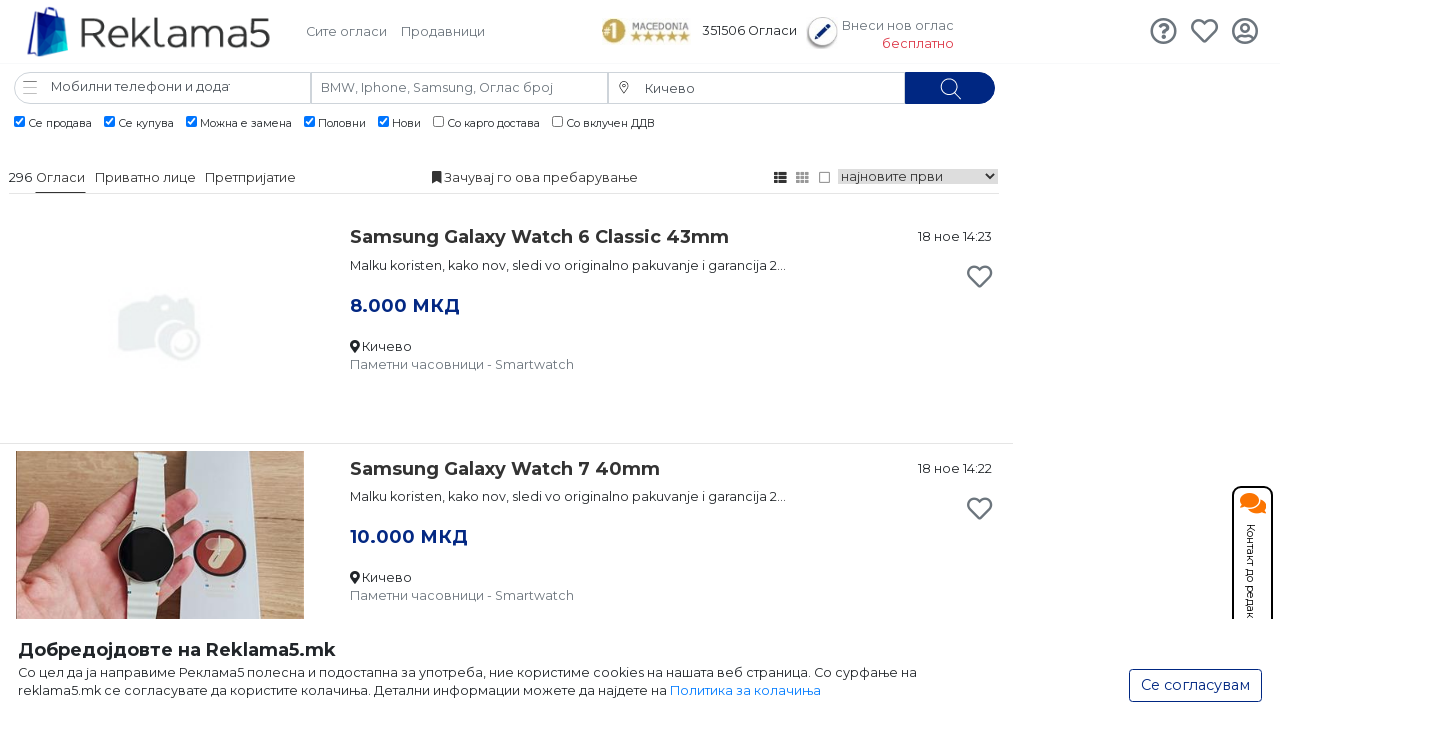

--- FILE ---
content_type: text/html; charset=utf-8
request_url: https://reklama5.mk/Search?ad=4096348&cat=558&city=13&pageView=1&page=2
body_size: 29689
content:
<!DOCTYPE html>
<html>
<head>
    <meta charset="utf-8" />
    
        <title>Oglasi | Reklama5.mk | Огласи | Автомобили | Недвижнини | Компјутери | Мобилн телефони | Услуги,Бизнис | Вработување | Реклами |</title>
    <link rel="SHORTCUT ICON" href="/favicon.ico" type="image/vnd.microsoft.icon" />
    <link rel="icon" type="image/png" href="/favicon.ico">
    
    
        <script>
            var xmlhttp = new XMLHttpRequest();
            xmlhttp.open("GET", "/SiteNavigation", true);
            xmlhttp.onreadystatechange = function () {
                if (xmlhttp.readyState == XMLHttpRequest.DONE) {
                    if (xmlhttp.status == 200) {
                        if (document.getElementById("dvSiteNav"))
                            document.getElementById("dvSiteNav").innerHTML = xmlhttp.responseText;
                        else
                            window.siteNavHtml = xmlhttp.responseText;
                    }
                }
            };
            xmlhttp.send();
        </script>
    <link href="/Content/css?v=1SU7d_3-kHG3okeoaP2mb-9ZxDAlPchgPY3k2ZFak3U1" rel="stylesheet"/>

    <link href="/Content/Sidebar.css" rel="stylesheet" type="text/css" />
    <script src="/bundles/modernizr?v=wBEWDufH_8Md-Pbioxomt90vm6tJN2Pyy9u9zHtWsPo1"></script>


    <style type="text/css">
        @media all and (max-width: 900px) {
            #dvBanner4 {
                width: 100%;
            }
        }
    </style>
    <script async='async' src='https://www.googletagservices.com/tag/js/gpt.js'></script>
    <script>
        var googletag = googletag || {};
        googletag.cmd = googletag.cmd || [];
    </script>
    
    <script async='async' type="text/javascript" src="https://static.criteo.net/js/ld/publishertag.js"></script>
    <script>
        var adUnits = {
            "placements": [
                {
                    "slotid": "ad-unit-0",
                    "zoneid": 1257857
                }]
        }
        window.Criteo = window.Criteo || {};
        window.Criteo.events = window.Criteo.events || [];
        Criteo.events.push(function () {
            Criteo.Passback.RequestBids(adUnits, 1000);
        });

        function renderCriteo1(json) {
            var div = document.getElementById('ad-unit-0');
            var htmlcode = '';
            var products_count = 1;
            htmlcode += '<div class="cto_privacy">';
            htmlcode += '<a href="' + json.privacy.optout_click_url
                + '" target="_blank"><img src="' + json.privacy.optout_image_url + '"></a>';
            htmlcode += '</div><div class="cto_products">';
            for (var i in json.products) {
                if (i >= products_count) break;
                htmlcode += '<div class="cto_product">';
                htmlcode += '<a href="' + json.products[i].click_url + '" target="_blank">';
                htmlcode += '<div class="cto_product_image"><img src="' + json.products[i].image.url + '"></div>';
                htmlcode += '</a>';
                htmlcode += '<a href="' + json.advertiser.logo_click_url + '" target="_blank">';
                htmlcode += '<div class="cto_advertiser">' + json.advertiser.domain + '</div>';
                htmlcode += '</a>';
                htmlcode += '</div>';
            }
            htmlcode += '</div>';
            for (i in json.impression_pixels) {
                htmlcode += '<img src="' + json.impression_pixels[i].url + '" width="0px" height="0px" style="display:none" >';
            }
            div.innerHTML = htmlcode;
            div.style.display = 'block';
        };
    </script>

    <script>

googletag.cmd.push(function () {
googletag.defineSlot('/21619973618/Search_728x90', [728, 90], 'div-gpt-ad-1502884220116-0').setTargeting('City', ['Kichevo']).setTargeting('Category', ['Mobilni tel.-dodatoci'])
.addService(googletag.pubads());
googletag.pubads().collapseEmptyDivs();
googletag.enableServices();
});
googletag.cmd.push(function () {
googletag.defineSlot('/21619973618/search-side-1', [300, 250], 'div-gpt-ad-1502887144914-0').setTargeting('City', ['Kichevo']).setTargeting('Category', ['Mobilni tel.-dodatoci'])
.addService(googletag.pubads());
googletag.pubads().collapseEmptyDivs();
googletag.enableServices();
});
googletag.cmd.push(function () {
googletag.defineSlot('/21619973618/search-side-2', [300, 250], 'div-gpt-ad-1502887319807-0').setTargeting('City', ['Kichevo']).setTargeting('Category', ['Mobilni tel.-dodatoci'])
.addService(googletag.pubads());
googletag.pubads().collapseEmptyDivs();
googletag.enableServices();
});
googletag.cmd.push(function () {
googletag.defineSlot('/21619973618/search-side-3', [300, 600], 'div-gpt-ad-1502887404661-0').setTargeting('City', ['Kichevo']).setTargeting('Category', ['Mobilni tel.-dodatoci'])
.addService(googletag.pubads());
googletag.pubads().collapseEmptyDivs();
googletag.enableServices();
});
    </script>

    

    <script>

    googletag.cmd.push(function () {
        googletag.defineSlot('/21619973618/Layout-Bottom-Wide', [[970, 240], [970, 250]], 'div-gpt-ad-1502887502775-0').setTargeting('City', ['Kichevo']).setTargeting('Category', ['Mobilni tel.-dodatoci'])
            .addService(googletag.pubads());
        googletag.enableServices();
    });
    </script>
    <link href="https://fonts.googleapis.com/css2?family=Montserrat:wght@400;700&display=swap" rel="stylesheet">
    <style type="text/css">
        label.error {
            position: absolute;
            right: 15px;
            margin-top: -25px;
        }
    </style>
    <script src="//d2wy8f7a9ursnm.cloudfront.net/v7/bugsnag.min.js"></script>
    <script>Bugsnag.start({ apiKey: '6f4c5268d71d47bbd6672ed99af257c2' })</script>
</head>

<body>
    <div class="overlay-on-side"></div>
    


    


    <div class="visible-lg visible-md hidden-sm hidden-xs">
        <div class="scrollup" id="ScrollUpDiv"><a id="btnScrollUp" style="cursor:pointer"><i class="fa fa-chevron-up" aria-hidden="true" style="font-size:22px;color:#ffffff;line-height: 32px;"></i></a></div>
    </div>

        <div id="dvSiteNav" style="height: 70px">
        </div>
        <script>
            if (window.siteNavHtml) document.getElementById("dvSiteNav").innerHTML = window.siteNavHtml;
        </script>
    <div class="py-3 pl-0 pr-0 bg-white d-none sidebar-left">
    <ul id="categories-container" class="list-unstyled">
        <li class="text-secondary pr-3" style="padding-left:5px;">
        <i id="cat-level-circle0" class="fas fa-circle mr-3 cat-level-circle"></i><i id="cat-level-circle1" class="far fa-circle mr-3 cat-level-circle"></i><i id="cat-level-circle2" class="far fa-circle mr-3 cat-level-circle"></i><i id="cat-level-circle3" class="far fa-circle cat-level-circle"></i><i style="cursor:pointer;font-size:26px;" onclick="hideLeftSideMenu()" class="fas fa-times float-right"></i></li>
        <li></li>
    </ul>
</div>
    
    
<div class="bg-white d-none sidebar-right-city">
    <div class="w-100 border-bottom p-3" style="height:62px;">
        <i style="cursor: pointer; font-size:26px; vertical-align: -6px; margin-right: 8px;" class="fas fa-times" onclick="hideRightSideCityFilter()"></i>
        <div class="d-inline-block text-right">
            <button class="btn btn-primary mr-2 pr-4 pl-4 buttonColor" onclick="filterCityClick()">Барај</button>
            <span><small>Можете да изберете повеќе градови</small></span>
        </div>
    </div>
    <div class="p-3">
        <div class="row mt-3 mb-5">
            <div class="col-12">
                <ul id="cities-container" class="list-unstyled">
                </ul>
            </div>
        </div>
    </div>
</div>


        <div id="dvLogedUserInfo"  >
            <div class="bg-white d-none sidebar-right-user-info" style="text-align: center; padding-top: 100px;">
                <img src="/Content/images/Loading2.gif" />
            </div>
        </div>
        <div id="dvRightSideRegistrationForm" >
            <div class="bg-white d-none sidebar-right" style="text-align: center; padding-top: 100px;">
                <img src="/Content/images/Loading2.gif" />
            </div>
        </div>
    
    <div class="visible-lg hidden-md hidden-sm hidden-xs">
        <a class="newContactRightDiv" href="/Help/HelpContact">
            <p class="fa fa-comments"></p>
            <span>Контакт до редакцијата</span>
        </a>
    </div>
    <div class="container body-content" style="max-width:1100px;">
        <div style="clear:both"></div>
        
        


<style type="text/css">
    .r5-slider-prev, .r5-slider-next {
        width:auto;
        height:auto;
        top:40%;
    }
    @media only screen and (max-width: 640px) {
        .ad-cat-city-div{
            position: relative !important;
        }
    }
    @media only screen and (min-width: 640px) and (max-width: 1280px)  {
        body{
         zoom: 80%;
        }
        .body-content{
            margin-left: 10px;
        }
        .ad-cat-city-div {
            position: relative !important;
        }
    }
    @media only screen and (min-width: 640px) and (max-width: 1440px)  {
        body{
         zoom: 90%;
        }
        .body-content{
            margin-left: 10px;
        }
    }
    @media only screen and (min-width: 1440px) and (max-width: 1601px)  {
        .body-content{
            margin-left: 10px;
        }
    }
</style>
<div class="container">
    <div class="clear-padding text-center" style="z-index:100;position:relative">
<form action="/Search?pageView=1" id="myFrom" method="get">            <input type="hidden" id="city" name="city" value="13" />
            <input type="hidden" id="cat" name="cat" value="558" />
            <div class="col-md-12 pb-3 search-filter-holder">
                <div class="text-center clear-padding" style="margin:auto; top:10px; position:relative; display:table">
                    <div class="text-center lrpadding_5 search-box-position-fix">
                        <div onclick="showLeftSidebar(); return false;">
                            <a id="dLabel" role="button" class="form-control search-box-font" style="height:35px; border-radius:20px 0px 0px 20px; padding: 4px 3px; width:330px; text-align:left; text-overflow:ellipsis; overflow:hidden; white-space:nowrap" data-target="#" href=""><embed type="image/svg+xml" src="/Content/images/v2/menu.svg" style="width:28px; float:left; padding:5px" /><span id="site_name" style="float:left; max-width:198px; overflow:hidden; position:relative; top:2px; margin-left:10px;">Мобилни телефони и додатоци</span></a>
                        </div>
                    </div>
                    <div class="text-center search-box-position-fix">
                        <input type="text" id="q" name="q" onchange="document.getElementById('page').value = '1';" class="form-control search-box-font" placeholder="BMW, Iphone, Samsung, Оглас број" style="height:35px; width:330px;border-radius:0px; " />
                    </div>
                    <div class="text-center lrpadding_5 search-box-position-fix" onclick="showRightSidebarCityFilter()">
                        <div class="form-control" style="cursor:pointer; border-radius:0px; padding: 4px 3px; width:330px;height:35px; text-align:left; text-overflow:ellipsis; overflow:hidden; white-space:nowrap" data-target="#" href=""><embed type="image/svg+xml" src="/Content/images/v2/lokation.svg" style="width:28px; float:left; padding:5px" /><span class="search-box-font" style="max-width:220px; overflow:hidden; position:relative; top:2px; margin-left:10px;">Кичево</span> <span class="caret" style="float:right; margin-right:5px; margin-top:10px"></span></div>
                    </div>
                    <div class="text-center lrpadding_5 search-box-position-fix">
                        <div id = "btnHomeSearch" name="btnHomeSearch" class="btn btn-xs btn-primary" style="height:35px; width:100px;border-radius:0px 20px 20px 0px; padding:0" onclick="document.getElementById('myFrom').submit();">
                            <embed type = "image/svg+xml" src="/Content/images/v2/search_w.svg" style="margin:auto; width:40px; padding:5px" />
                        </div>
                    </div>
                </div>

                <div id = "dvCatFilter" class="mt-3" style="font-size: 12px;">

                </div>
                <div style="clear:both"></div>
                <div class="col-lg-12 text-left lrpadding_5" style="padding-top:5px">
                    <div class="filterCheckbox">
                        <label for="sell"><input type="hidden" name="sell" value="0" /> <input type="checkbox" id="sell" checked name="sell" value="1" onchange="document.getElementById('page').value='1';" />&nbsp;Се продава</label>&nbsp;&nbsp;&nbsp;
                        <label for="buy"><input type="hidden" name="buy" value="0" /> <input type="checkbox" id="buy" checked name="buy" value="1" onchange="document.getElementById('page').value='1';" />&nbsp;Се купува</label>&nbsp;&nbsp;&nbsp;
                        <label for="trade"><input type="hidden" name="trade" value="0" /> <input type="checkbox" id="trade" checked name="trade" value="1" onchange="document.getElementById('page').value='1';" />&nbsp;Можна е замена</label>&nbsp;&nbsp;&nbsp;
                        <label for="includeOld"><input type="hidden" name="includeOld" value="0" /> <input type="checkbox" id="includeOld" checked name="includeOld" value="1" onchange="document.getElementById('page').value='1';" />&nbsp;Половни</label>&nbsp;&nbsp;&nbsp;
                        <label for="includeNew"><input type="hidden" name="includeNew" value="0" /> <input type="checkbox" id="includeNew" checked name="includeNew" value="1" onchange="document.getElementById('page').value='1';" />&nbsp;Нови</label>&nbsp;&nbsp;&nbsp;
                        <label for="cargoReady"><input type="hidden" name="cargoReady" value="0" /> <input type="checkbox" id="cargoReady"  name="cargoReady" value="1" onchange="document.getElementById('page').value='1';" />&nbsp;Со карго достава</label>&nbsp;&nbsp;&nbsp;
                        <label for="DDVIncluded"><input type="hidden" name="DDVIncluded" value="0" /> <input type="checkbox" id="DDVIncluded"  name="DDVIncluded" value="1" onchange="document.getElementById('page').value='1';" />&nbsp;Со вклучен ДДВ</label>&nbsp;&nbsp;&nbsp;
                    </div>
                </div>
                <div style="clear:both"></div>
            </div>
            <input type="hidden" name="private" id="private" value="0" /><input type="hidden" name="company" id="company" value="0" /><input type="hidden" name="page" id="page" value="1" /><input type="hidden" name="SortByPrice" id="SortByPrice" value="0" /><input type="hidden" name="zz" value="1" />
            <input type="hidden" name="pageView" value="1" />
</form>        <div class="searchPage" style="padding-top: 5px; padding-bottom: 5px;">
            <div id='div-gpt-ad-1502884220116-0'></div>
            <script>googletag.cmd.push(function () { googletag.display('div-gpt-ad-1502884220116-0'); });</script>
        </div>
        <div class="clearfix"></div>
        <div style="clear:both"></div>
        <div class="col-lg-12 clear-padding">
            <span class="float-left">

                <span style="vertical-align: text-top;">296</span>
                <a href="#" class="btn btn-link ad-type-selector active-link" id="AllAds" style="cursor:pointer" onclick="document.getElementById('myFrom').submit();"> Огласи</a>
                <a href="#" class="btn btn-link ad-type-selector" id="PrivateAds" style="cursor:pointer" onclick="document.getElementById('private').value = '1'; document.getElementById('myFrom').submit();"> Приватно лице</a>
                <a href="#" class="btn btn-link ad-type-selector" id="CompanyAds" style="cursor:pointer" onclick="document.getElementById('company').value = '1'; document.getElementById('myFrom').submit();"> Претпријатие</a>
            </span>

            <a href="#" class="btn btn-link ad-type-selector" onclick="SaveSearch(0); return false;"><i class="fas fa-bookmark" aria-hidden="true"></i> <span id="spanSaveSearch"> Зачувај го ова пребарување</span></a>
            <span class="float-right">
                <a href="#" class="btn btn-link ad-type-selector pvs-1" onclick="insertParam('pageView', 1);"><i class="fa fa-th-list" aria-hidden="true"></i></a>
                <a href="#" class="btn btn-link ad-type-selector pvs-2" onclick="insertParam('pageView', 2);"><i class="fa fa-th" aria-hidden="true"></i></a>
                <a href="#" class="btn btn-link ad-type-selector pvs-3" onclick="insertParam('pageView', 3);"><u><i class="far fa-square"></i></u></a>

                <select style="border-top-style: hidden;border-right-style: hidden;border-left-style: hidden;border-bottom-style: hidden;outline: none;" class="ad-filter-selector" id="ddlsort" onchange="document.getElementById('SortByPrice').value = this.selectedIndex; document.getElementById('myFrom').submit();">
                    <option selected>најновите први</option>
                    <option >најефтините први</option>
                    <option >нововнесените први</option>
                </select>
            </span>
            <hr class="mt-0" />
            <div id="sr-holder" class="pt-0 list-view pv-0">    

 <!--End Top Positioned Ads-->
<div class="clear-2"></div>
<img src='//stats.reklama5.mk/pixel.gif?fkType=0&fkNum=5549320&type=imp' height='0px' widht=0px' style='display:none'/><div class="row ad-top-div " style="position:relative;padding:8px">
  <div class="ad-image-div col-lg-4 text-left">
    <div class="ad-image-preview-table r5-slider" data-index="0" data-adid="5549320">
          <div class="ad-image" style="margin:auto; background-image:url(/Content/images/noImage2.jpg)"></div>
    </div>
  </div>
  <div class="ad-desc-div col-lg-6 text-left">
    <h3><a href="/AdDetails?ad=5549320" class="SearchAdTitle"> Samsung Galaxy Watch 6 Classic 43mm</a></h3>
            <p class="searchAdDesc">Malku koristen, kako nov, sledi vo originalno pakuvanje i garancija 2...</p>
    <br />
    <div class="ad-price-cat-city-div" style="float:left">
      <div style="float:left; padding-right:10px">
            <span class="search-ad-price">8.000
 МКД            </span>
                        <div style="clear:both;"></div>
              <span style="font-size:10px; visibility:hidden">или предлог цена</span>
      </div>
      <div style="text-align:center; float:left ">
      </div>
      <div style="clear:both"></div>
      <div class="ad-cat-city-div" style="position:absolute;"><span class="city-span"><i class="fas fa-map-marker-alt"></i> Кичево</span>
        <p class="ad-category-div"><a href='/Search/Index?ad=4096348&cat=10004&city=13&page=2&pageview=1&pageView=1' class="text-secondary mr-5"><small>Паметни часовници - Smartwatch</small></a></p>
      </div>
    </div>
    <div class="ad-date-div-3" style="float:right; margin-top:50px; display:none">
      <a style="cursor:pointer; float:right; margin-right:20px" class="favoriteAd text-secondary" data-adid="5549320" onclick="SaveAd('5549320', 0); return false;" title="Зачувај">
         <i class="far fa-heart" style="font-size:18px"></i>
      </a>
      <div style="clear:both;padding:10px;"></div>
 <div style="clear:both;padding:15px;"></div>      <div style="clear:both;padding:10px;"></div>
      <span style="font-size:12px; float:right">
          18 ное
          14:23
      </span>
    </div>
    <div class="ad-date-div-2" style="float:right; margin-top:-20px; display:none">
 <div style="clear:both;padding:13px;"></div>      <div style="clear:both;padding:5px;"></div>
      <a style="cursor:pointer; float:right; margin-right:20px" class="favoriteAd text-secondary" data-adid="5549320" onclick="SaveAd('5549320', 0); return false;" title="Зачувај">
          <i class="far fa-heart" style="font-size:18px"></i>
      </a>
      <div style="clear:both;"></div>
      <span style="font-size:12px; float:right">
          18 ное
          14:23
      </span>
    </div>
  </div>
  <div class="ad-date-div-1 col-lg-2 text-right" style="margin-top:10px;">
    18 ное

    14:23
    <br />
    <br /><a style="cursor:pointer" class="favoriteAd text-secondary" data-adid="5549320" onclick="SaveAd('5549320', 0); return false;" title="Зачувај"><i class="far fa-heart fa-2x"></i></a><br /><br />
  </div>
</div>
<img src='//stats.reklama5.mk/pixel.gif?fkType=0&fkNum=5499087&type=imp' height='0px' widht=0px' style='display:none'/><div class="row ad-top-div " style="position:relative;padding:8px">
  <div class="ad-image-div col-lg-4 text-left">
    <div class="ad-image-preview-table r5-slider" data-index="0" data-adid="5499087">
            <div class="ad-image" style="margin:auto; background-image:url(//reklama5.mk/photos/big/8f4fb146-cb29-455b-8227-ab3fd0ff5b10.jpg)"></div>
              <div class="r5-slider-prev"><i class="fa fa-angle-left" aria-hidden="true"></i></div>
              <div class="r5-slider-next"><i class="fa fa-angle-right" aria-hidden="true"></i></div>
    </div>
  </div>
  <div class="ad-desc-div col-lg-6 text-left">
    <h3><a href="/AdDetails?ad=5499087" class="SearchAdTitle"> Samsung Galaxy Watch 7 40mm</a></h3>
            <p class="searchAdDesc">Malku koristen, kako nov, sledi vo originalno pakuvanje i garancija 2...</p>
    <br />
    <div class="ad-price-cat-city-div" style="float:left">
      <div style="float:left; padding-right:10px">
            <span class="search-ad-price">10.000
 МКД            </span>
                        <div style="clear:both;"></div>
              <span style="font-size:10px; visibility:hidden">или предлог цена</span>
      </div>
      <div style="text-align:center; float:left ">
      </div>
      <div style="clear:both"></div>
      <div class="ad-cat-city-div" style="position:absolute;"><span class="city-span"><i class="fas fa-map-marker-alt"></i> Кичево</span>
        <p class="ad-category-div"><a href='/Search/Index?ad=4096348&cat=10004&city=13&page=2&pageview=1&pageView=1' class="text-secondary mr-5"><small>Паметни часовници - Smartwatch</small></a></p>
      </div>
    </div>
    <div class="ad-date-div-3" style="float:right; margin-top:50px; display:none">
      <a style="cursor:pointer; float:right; margin-right:20px" class="favoriteAd text-secondary" data-adid="5499087" onclick="SaveAd('5499087', 0); return false;" title="Зачувај">
         <i class="far fa-heart" style="font-size:18px"></i>
      </a>
      <div style="clear:both;padding:10px;"></div>
 <div style="clear:both;padding:15px;"></div>      <div style="clear:both;padding:10px;"></div>
      <span style="font-size:12px; float:right">
          18 ное
          14:22
      </span>
    </div>
    <div class="ad-date-div-2" style="float:right; margin-top:-20px; display:none">
 <div style="clear:both;padding:13px;"></div>      <div style="clear:both;padding:5px;"></div>
      <a style="cursor:pointer; float:right; margin-right:20px" class="favoriteAd text-secondary" data-adid="5499087" onclick="SaveAd('5499087', 0); return false;" title="Зачувај">
          <i class="far fa-heart" style="font-size:18px"></i>
      </a>
      <div style="clear:both;"></div>
      <span style="font-size:12px; float:right">
          18 ное
          14:22
      </span>
    </div>
  </div>
  <div class="ad-date-div-1 col-lg-2 text-right" style="margin-top:10px;">
    18 ное

    14:22
    <br />
    <br /><a style="cursor:pointer" class="favoriteAd text-secondary" data-adid="5499087" onclick="SaveAd('5499087', 0); return false;" title="Зачувај"><i class="far fa-heart fa-2x"></i></a><br /><br />
  </div>
</div>
<img src='//stats.reklama5.mk/pixel.gif?fkType=0&fkNum=5539986&type=imp' height='0px' widht=0px' style='display:none'/><div class="row ad-top-div " style="position:relative;padding:8px">
  <div class="ad-image-div col-lg-4 text-left">
    <div class="ad-image-preview-table r5-slider" data-index="0" data-adid="5539986">
            <div class="ad-image" style="margin:auto; background-image:url(//reklama5.mk/photos/big/6ee7f5c8-ab3d-430d-b562-76d8a2b31ab7.jpg)"></div>
              <div class="r5-slider-prev"><i class="fa fa-angle-left" aria-hidden="true"></i></div>
              <div class="r5-slider-next"><i class="fa fa-angle-right" aria-hidden="true"></i></div>
    </div>
  </div>
  <div class="ad-desc-div col-lg-6 text-left">
    <h3><a href="/AdDetails?ad=5539986" class="SearchAdTitle"> Samsung A16</a></h3>
            <p class="searchAdDesc">Samsung A 16 zacuvan so polnac </p>
    <br />
    <div class="ad-price-cat-city-div" style="float:left">
      <div style="float:left; padding-right:10px">
            <span class="search-ad-price">6.500
 МКД            </span>
                        <div style="clear:both;"></div>
              <span style="font-size:10px; visibility:hidden">или предлог цена</span>
      </div>
      <div style="text-align:center; float:left ">
      </div>
      <div style="clear:both"></div>
      <div class="ad-cat-city-div" style="position:absolute;"><span class="city-span"><i class="fas fa-map-marker-alt"></i> Кичево</span>
        <p class="ad-category-div"><a href='/Search/Index?ad=4096348&cat=559&city=13&page=2&pageview=1&pageView=1' class="text-secondary mr-5"><small>Мобилни телефони </small></a></p>
      </div>
    </div>
    <div class="ad-date-div-3" style="float:right; margin-top:50px; display:none">
      <a style="cursor:pointer; float:right; margin-right:20px" class="favoriteAd text-secondary" data-adid="5539986" onclick="SaveAd('5539986', 0); return false;" title="Зачувај">
         <i class="far fa-heart" style="font-size:18px"></i>
      </a>
      <div style="clear:both;padding:10px;"></div>
 <div style="clear:both;padding:15px;"></div>      <div style="clear:both;padding:10px;"></div>
      <span style="font-size:12px; float:right">
          18 ное
          13:26
      </span>
    </div>
    <div class="ad-date-div-2" style="float:right; margin-top:-20px; display:none">
 <div style="clear:both;padding:13px;"></div>      <div style="clear:both;padding:5px;"></div>
      <a style="cursor:pointer; float:right; margin-right:20px" class="favoriteAd text-secondary" data-adid="5539986" onclick="SaveAd('5539986', 0); return false;" title="Зачувај">
          <i class="far fa-heart" style="font-size:18px"></i>
      </a>
      <div style="clear:both;"></div>
      <span style="font-size:12px; float:right">
          18 ное
          13:26
      </span>
    </div>
  </div>
  <div class="ad-date-div-1 col-lg-2 text-right" style="margin-top:10px;">
    18 ное

    13:26
    <br />
    <br /><a style="cursor:pointer" class="favoriteAd text-secondary" data-adid="5539986" onclick="SaveAd('5539986', 0); return false;" title="Зачувај"><i class="far fa-heart fa-2x"></i></a><br /><br />
  </div>
</div>
<img src='//stats.reklama5.mk/pixel.gif?fkType=0&fkNum=4793178&type=imp' height='0px' widht=0px' style='display:none'/><div class="row ad-top-div " style="position:relative;padding:8px">
  <div class="ad-image-div col-lg-4 text-left">
    <div class="ad-image-preview-table r5-slider" data-index="0" data-adid="4793178">
            <div class="ad-image" style="margin:auto; background-image:url(//reklama5.mk/photos/big/8e9dabca-9e05-44ff-9ccf-9349d2aec22b.jpg)"></div>
    </div>
  </div>
  <div class="ad-desc-div col-lg-6 text-left">
    <h3><a href="/AdDetails?ad=4793178" class="SearchAdTitle"> Otkup I prodazba na mobilni telefoni</a></h3>
            <p class="searchAdDesc">Otkup I prodazba na novi I polovni mob.telefoni </p>
    <br />
    <div class="ad-price-cat-city-div" style="float:left">
      <div style="float:left; padding-right:10px">
            <span class="search-ad-price">1
 €            </span>
                        <div style="clear:both;"></div>
              <span style="font-size:10px; visibility:hidden">или предлог цена</span>
      </div>
      <div style="text-align:center; float:left ">
      </div>
      <div style="clear:both"></div>
      <div class="ad-cat-city-div" style="position:absolute;"><span class="city-span"><i class="fas fa-map-marker-alt"></i> Кичево</span>
        <p class="ad-category-div"><a href='/Search/Index?ad=4096348&cat=560&city=13&page=2&pageview=1&pageView=1' class="text-secondary mr-5"><small>Додатоци за Мобилни телефони </small></a> / <a href='/Search/Index?cat=560&subcat=10110&pageView=1' class="text-secondary mr-5"><small>Откуп на Мобилни телефони</small></a></p>
      </div>
    </div>
    <div class="ad-date-div-3" style="float:right; margin-top:50px; display:none">
      <a style="cursor:pointer; float:right; margin-right:20px" class="favoriteAd text-secondary" data-adid="4793178" onclick="SaveAd('4793178', 0); return false;" title="Зачувај">
         <i class="far fa-heart" style="font-size:18px"></i>
      </a>
      <div style="clear:both;padding:10px;"></div>
 <div style="clear:both;padding:15px;"></div>      <div style="clear:both;padding:10px;"></div>
      <span style="font-size:12px; float:right">
          18 ное
          13:26
      </span>
    </div>
    <div class="ad-date-div-2" style="float:right; margin-top:-20px; display:none">
 <div style="clear:both;padding:13px;"></div>      <div style="clear:both;padding:5px;"></div>
      <a style="cursor:pointer; float:right; margin-right:20px" class="favoriteAd text-secondary" data-adid="4793178" onclick="SaveAd('4793178', 0); return false;" title="Зачувај">
          <i class="far fa-heart" style="font-size:18px"></i>
      </a>
      <div style="clear:both;"></div>
      <span style="font-size:12px; float:right">
          18 ное
          13:26
      </span>
    </div>
  </div>
  <div class="ad-date-div-1 col-lg-2 text-right" style="margin-top:10px;">
    18 ное

    13:26
    <br />
    <br /><a style="cursor:pointer" class="favoriteAd text-secondary" data-adid="4793178" onclick="SaveAd('4793178', 0); return false;" title="Зачувај"><i class="far fa-heart fa-2x"></i></a><br /><br />
  </div>
</div>
<img src='//stats.reklama5.mk/pixel.gif?fkType=0&fkNum=5539989&type=imp' height='0px' widht=0px' style='display:none'/><div class="row ad-top-div " style="position:relative;padding:8px">
  <div class="ad-image-div col-lg-4 text-left">
    <div class="ad-image-preview-table r5-slider" data-index="0" data-adid="5539989">
            <div class="ad-image" style="margin:auto; background-image:url(//reklama5.mk/photos/big/c4e16f10-9e1f-43cc-81ed-5f8c0f8057b4.jpg)"></div>
              <div class="r5-slider-prev"><i class="fa fa-angle-left" aria-hidden="true"></i></div>
              <div class="r5-slider-next"><i class="fa fa-angle-right" aria-hidden="true"></i></div>
    </div>
  </div>
  <div class="ad-desc-div col-lg-6 text-left">
    <h3><a href="/AdDetails?ad=5539989" class="SearchAdTitle"> Samsung A12</a></h3>
            <p class="searchAdDesc">Tel.e zacuvan bez grepka </p>
    <br />
    <div class="ad-price-cat-city-div" style="float:left">
      <div style="float:left; padding-right:10px">
            <span class="search-ad-price">4.000
 МКД            </span>
                        <div style="clear:both;"></div>
              <span style="font-size:10px; visibility:hidden">или предлог цена</span>
      </div>
      <div style="text-align:center; float:left ">
      </div>
      <div style="clear:both"></div>
      <div class="ad-cat-city-div" style="position:absolute;"><span class="city-span"><i class="fas fa-map-marker-alt"></i> Кичево</span>
        <p class="ad-category-div"><a href='/Search/Index?ad=4096348&cat=559&city=13&page=2&pageview=1&pageView=1' class="text-secondary mr-5"><small>Мобилни телефони </small></a></p>
      </div>
    </div>
    <div class="ad-date-div-3" style="float:right; margin-top:50px; display:none">
      <a style="cursor:pointer; float:right; margin-right:20px" class="favoriteAd text-secondary" data-adid="5539989" onclick="SaveAd('5539989', 0); return false;" title="Зачувај">
         <i class="far fa-heart" style="font-size:18px"></i>
      </a>
      <div style="clear:both;padding:10px;"></div>
 <div style="clear:both;padding:15px;"></div>      <div style="clear:both;padding:10px;"></div>
      <span style="font-size:12px; float:right">
          18 ное
          13:26
      </span>
    </div>
    <div class="ad-date-div-2" style="float:right; margin-top:-20px; display:none">
 <div style="clear:both;padding:13px;"></div>      <div style="clear:both;padding:5px;"></div>
      <a style="cursor:pointer; float:right; margin-right:20px" class="favoriteAd text-secondary" data-adid="5539989" onclick="SaveAd('5539989', 0); return false;" title="Зачувај">
          <i class="far fa-heart" style="font-size:18px"></i>
      </a>
      <div style="clear:both;"></div>
      <span style="font-size:12px; float:right">
          18 ное
          13:26
      </span>
    </div>
  </div>
  <div class="ad-date-div-1 col-lg-2 text-right" style="margin-top:10px;">
    18 ное

    13:26
    <br />
    <br /><a style="cursor:pointer" class="favoriteAd text-secondary" data-adid="5539989" onclick="SaveAd('5539989', 0); return false;" title="Зачувај"><i class="far fa-heart fa-2x"></i></a><br /><br />
  </div>
</div>
<img src='//stats.reklama5.mk/pixel.gif?fkType=0&fkNum=5197955&type=imp' height='0px' widht=0px' style='display:none'/><div class="row ad-top-div " style="position:relative;padding:8px">
  <div class="ad-image-div col-lg-4 text-left">
    <div class="ad-image-preview-table r5-slider" data-index="0" data-adid="5197955">
          <div class="ad-image" style="margin:auto; background-image:url(/Content/images/noImage2.jpg)"></div>
    </div>
  </div>
  <div class="ad-desc-div col-lg-6 text-left">
    <h3><a href="/AdDetails?ad=5197955" class="SearchAdTitle"> iPhone 16 128GB</a></h3>
            <p class="searchAdDesc">Kako nov, sledi vo originalno pakuvanje i garancija 6 meseci.

144 ...</p>
    <br />
    <div class="ad-price-cat-city-div" style="float:left">
      <div style="float:left; padding-right:10px">
            <span class="search-ad-price">630
 €            </span>
                        <div style="clear:both;"></div>
              <span style="font-size:10px; visibility:hidden">или предлог цена</span>
      </div>
      <div style="text-align:center; float:left ">
          <span style="border: solid 2px red; border-radius:5px; font-size:12px; font-weight:bold; padding:2px 5px; color:red">
              - 7 % Попуст
          </span>
          <br />
          <span class="adDetailOldPrice">
              680
               €
          </span>
      </div>
      <div style="clear:both"></div>
      <div class="ad-cat-city-div" style="position:absolute;"><span class="city-span"><i class="fas fa-map-marker-alt"></i> Кичево</span>
        <p class="ad-category-div"><a href='/Search/Index?ad=4096348&cat=559&city=13&page=2&pageview=1&pageView=1' class="text-secondary mr-5"><small>Мобилни телефони </small></a></p>
      </div>
    </div>
    <div class="ad-date-div-3" style="float:right; margin-top:50px; display:none">
      <a style="cursor:pointer; float:right; margin-right:20px" class="favoriteAd text-secondary" data-adid="5197955" onclick="SaveAd('5197955', 0); return false;" title="Зачувај">
         <i class="far fa-heart" style="font-size:18px"></i>
      </a>
      <div style="clear:both;padding:10px;"></div>
 <div style="clear:both;padding:15px;"></div>      <div style="clear:both;padding:10px;"></div>
      <span style="font-size:12px; float:right">
          17 ное
          14:03
      </span>
    </div>
    <div class="ad-date-div-2" style="float:right; margin-top:-20px; display:none">
 <div style="clear:both;padding:13px;"></div>      <div style="clear:both;padding:5px;"></div>
      <a style="cursor:pointer; float:right; margin-right:20px" class="favoriteAd text-secondary" data-adid="5197955" onclick="SaveAd('5197955', 0); return false;" title="Зачувај">
          <i class="far fa-heart" style="font-size:18px"></i>
      </a>
      <div style="clear:both;"></div>
      <span style="font-size:12px; float:right">
          17 ное
          14:03
      </span>
    </div>
  </div>
  <div class="ad-date-div-1 col-lg-2 text-right" style="margin-top:10px;">
    17 ное

    14:03
    <br />
    <br /><a style="cursor:pointer" class="favoriteAd text-secondary" data-adid="5197955" onclick="SaveAd('5197955', 0); return false;" title="Зачувај"><i class="far fa-heart fa-2x"></i></a><br /><br />
  </div>
</div>
<img src='//stats.reklama5.mk/pixel.gif?fkType=0&fkNum=5548123&type=imp' height='0px' widht=0px' style='display:none'/><div class="row ad-top-div " style="position:relative;padding:8px">
  <div class="ad-image-div col-lg-4 text-left">
    <div class="ad-image-preview-table r5-slider" data-index="0" data-adid="5548123">
            <div class="ad-image" style="margin:auto; background-image:url(//reklama5.mk/photos/big/374b1850-e699-4a45-9492-037ea92ad783.jpg)"></div>
              <div class="r5-slider-prev"><i class="fa fa-angle-left" aria-hidden="true"></i></div>
              <div class="r5-slider-next"><i class="fa fa-angle-right" aria-hidden="true"></i></div>
    </div>
  </div>
  <div class="ad-desc-div col-lg-6 text-left">
    <h3><a href="/AdDetails?ad=5548123" class="SearchAdTitle"> Samsung Galaxy A20e</a></h3>
            <p class="searchAdDesc">Kako nov, sledi so kabel.</p>
    <br />
    <div class="ad-price-cat-city-div" style="float:left">
      <div style="float:left; padding-right:10px">
            <span class="search-ad-price">3.500
 МКД            </span>
                        <div style="clear:both;"></div>
              <span style="font-size:10px; visibility:hidden">или предлог цена</span>
      </div>
      <div style="text-align:center; float:left ">
      </div>
      <div style="clear:both"></div>
      <div class="ad-cat-city-div" style="position:absolute;"><span class="city-span"><i class="fas fa-map-marker-alt"></i> Кичево</span>
        <p class="ad-category-div"><a href='/Search/Index?ad=4096348&cat=559&city=13&page=2&pageview=1&pageView=1' class="text-secondary mr-5"><small>Мобилни телефони </small></a></p>
      </div>
    </div>
    <div class="ad-date-div-3" style="float:right; margin-top:50px; display:none">
      <a style="cursor:pointer; float:right; margin-right:20px" class="favoriteAd text-secondary" data-adid="5548123" onclick="SaveAd('5548123', 0); return false;" title="Зачувај">
         <i class="far fa-heart" style="font-size:18px"></i>
      </a>
      <div style="clear:both;padding:10px;"></div>
 <div style="clear:both;padding:15px;"></div>      <div style="clear:both;padding:10px;"></div>
      <span style="font-size:12px; float:right">
          17 ное
          14:02
      </span>
    </div>
    <div class="ad-date-div-2" style="float:right; margin-top:-20px; display:none">
 <div style="clear:both;padding:13px;"></div>      <div style="clear:both;padding:5px;"></div>
      <a style="cursor:pointer; float:right; margin-right:20px" class="favoriteAd text-secondary" data-adid="5548123" onclick="SaveAd('5548123', 0); return false;" title="Зачувај">
          <i class="far fa-heart" style="font-size:18px"></i>
      </a>
      <div style="clear:both;"></div>
      <span style="font-size:12px; float:right">
          17 ное
          14:02
      </span>
    </div>
  </div>
  <div class="ad-date-div-1 col-lg-2 text-right" style="margin-top:10px;">
    17 ное

    14:02
    <br />
    <br /><a style="cursor:pointer" class="favoriteAd text-secondary" data-adid="5548123" onclick="SaveAd('5548123', 0); return false;" title="Зачувај"><i class="far fa-heart fa-2x"></i></a><br /><br />
  </div>
</div>
<img src='//stats.reklama5.mk/pixel.gif?fkType=0&fkNum=5548120&type=imp' height='0px' widht=0px' style='display:none'/><div class="row ad-top-div " style="position:relative;padding:8px">
  <div class="ad-image-div col-lg-4 text-left">
    <div class="ad-image-preview-table r5-slider" data-index="0" data-adid="5548120">
          <div class="ad-image" style="margin:auto; background-image:url(/Content/images/noImage2.jpg)"></div>
    </div>
  </div>
  <div class="ad-desc-div col-lg-6 text-left">
    <h3><a href="/AdDetails?ad=5548120" class="SearchAdTitle"> Samsung Galaxy S10</a></h3>
            <p class="searchAdDesc">Kako nov, sledi vo originalno pakuvanje.

PRODADEN ...</p>
    <br />
    <div class="ad-price-cat-city-div" style="float:left">
      <div style="float:left; padding-right:10px">
            <span class="search-ad-price">7.000
 МКД            </span>
                        <div style="clear:both;"></div>
              <span style="font-size:10px; visibility:hidden">или предлог цена</span>
      </div>
      <div style="text-align:center; float:left ">
      </div>
      <div style="clear:both"></div>
      <div class="ad-cat-city-div" style="position:absolute;"><span class="city-span"><i class="fas fa-map-marker-alt"></i> Кичево</span>
        <p class="ad-category-div"><a href='/Search/Index?ad=4096348&cat=559&city=13&page=2&pageview=1&pageView=1' class="text-secondary mr-5"><small>Мобилни телефони </small></a></p>
      </div>
    </div>
    <div class="ad-date-div-3" style="float:right; margin-top:50px; display:none">
      <a style="cursor:pointer; float:right; margin-right:20px" class="favoriteAd text-secondary" data-adid="5548120" onclick="SaveAd('5548120', 0); return false;" title="Зачувај">
         <i class="far fa-heart" style="font-size:18px"></i>
      </a>
      <div style="clear:both;padding:10px;"></div>
 <div style="clear:both;padding:15px;"></div>      <div style="clear:both;padding:10px;"></div>
      <span style="font-size:12px; float:right">
          17 ное
          14:01
      </span>
    </div>
    <div class="ad-date-div-2" style="float:right; margin-top:-20px; display:none">
 <div style="clear:both;padding:13px;"></div>      <div style="clear:both;padding:5px;"></div>
      <a style="cursor:pointer; float:right; margin-right:20px" class="favoriteAd text-secondary" data-adid="5548120" onclick="SaveAd('5548120', 0); return false;" title="Зачувај">
          <i class="far fa-heart" style="font-size:18px"></i>
      </a>
      <div style="clear:both;"></div>
      <span style="font-size:12px; float:right">
          17 ное
          14:01
      </span>
    </div>
  </div>
  <div class="ad-date-div-1 col-lg-2 text-right" style="margin-top:10px;">
    17 ное

    14:01
    <br />
    <br /><a style="cursor:pointer" class="favoriteAd text-secondary" data-adid="5548120" onclick="SaveAd('5548120', 0); return false;" title="Зачувај"><i class="far fa-heart fa-2x"></i></a><br /><br />
  </div>
</div>
<img src='//stats.reklama5.mk/pixel.gif?fkType=0&fkNum=5548090&type=imp' height='0px' widht=0px' style='display:none'/><div class="row ad-top-div " style="position:relative;padding:8px">
  <div class="ad-image-div col-lg-4 text-left">
    <div class="ad-image-preview-table r5-slider" data-index="0" data-adid="5548090">
            <div class="ad-image" style="margin:auto; background-image:url(//reklama5.mk/photos/big/b1109844-ebb9-475a-9165-252bf8a345b7.jpg)"></div>
              <div class="r5-slider-prev"><i class="fa fa-angle-left" aria-hidden="true"></i></div>
              <div class="r5-slider-next"><i class="fa fa-angle-right" aria-hidden="true"></i></div>
    </div>
  </div>
  <div class="ad-desc-div col-lg-6 text-left">
    <h3><a href="/AdDetails?ad=5548090" class="SearchAdTitle"> Iphone 14 pro</a></h3>
            <p class="searchAdDesc">Tell e donesen od germany se na nego orginal nisto ne smento  
Bater...</p>
    <br />
    <div class="ad-price-cat-city-div" style="float:left">
      <div style="float:left; padding-right:10px">
            <span class="search-ad-price">499
 €            </span>
                        <div style="clear:both;"></div>
              <span style="font-size:10px; visibility:hidden">или предлог цена</span>
      </div>
      <div style="text-align:center; float:left ">
      </div>
      <div style="clear:both"></div>
      <div class="ad-cat-city-div" style="position:absolute;"><span class="city-span"><i class="fas fa-map-marker-alt"></i> Кичево</span>
        <p class="ad-category-div"><a href='/Search/Index?ad=4096348&cat=559&city=13&page=2&pageview=1&pageView=1' class="text-secondary mr-5"><small>Мобилни телефони </small></a></p>
      </div>
    </div>
    <div class="ad-date-div-3" style="float:right; margin-top:50px; display:none">
      <a style="cursor:pointer; float:right; margin-right:20px" class="favoriteAd text-secondary" data-adid="5548090" onclick="SaveAd('5548090', 0); return false;" title="Зачувај">
         <i class="far fa-heart" style="font-size:18px"></i>
      </a>
      <div style="clear:both;padding:10px;"></div>
 <div style="clear:both;padding:15px;"></div>      <div style="clear:both;padding:10px;"></div>
      <span style="font-size:12px; float:right">
          17 ное
          13:31
      </span>
    </div>
    <div class="ad-date-div-2" style="float:right; margin-top:-20px; display:none">
 <div style="clear:both;padding:13px;"></div>      <div style="clear:both;padding:5px;"></div>
      <a style="cursor:pointer; float:right; margin-right:20px" class="favoriteAd text-secondary" data-adid="5548090" onclick="SaveAd('5548090', 0); return false;" title="Зачувај">
          <i class="far fa-heart" style="font-size:18px"></i>
      </a>
      <div style="clear:both;"></div>
      <span style="font-size:12px; float:right">
          17 ное
          13:31
      </span>
    </div>
  </div>
  <div class="ad-date-div-1 col-lg-2 text-right" style="margin-top:10px;">
    17 ное

    13:31
    <br />
    <br /><a style="cursor:pointer" class="favoriteAd text-secondary" data-adid="5548090" onclick="SaveAd('5548090', 0); return false;" title="Зачувај"><i class="far fa-heart fa-2x"></i></a><br /><br />
  </div>
</div>
<img src='//stats.reklama5.mk/pixel.gif?fkType=0&fkNum=5548085&type=imp' height='0px' widht=0px' style='display:none'/><div class="row ad-top-div " style="position:relative;padding:8px">
  <div class="ad-image-div col-lg-4 text-left">
    <div class="ad-image-preview-table r5-slider" data-index="0" data-adid="5548085">
            <div class="ad-image" style="margin:auto; background-image:url(//reklama5.mk/photos/big/14804d6d-d3c5-49e5-b416-f42198a5cee3.jpg)"></div>
              <div class="r5-slider-prev"><i class="fa fa-angle-left" aria-hidden="true"></i></div>
              <div class="r5-slider-next"><i class="fa fa-angle-right" aria-hidden="true"></i></div>
    </div>
  </div>
  <div class="ad-desc-div col-lg-6 text-left">
    <h3><a href="/AdDetails?ad=5548085" class="SearchAdTitle"> Iphone 15 pro </a></h3>
            <p class="searchAdDesc">Tell e donesen od germany se na nego orginal nisto ne smento TOP SOST...</p>
    <br />
    <div class="ad-price-cat-city-div" style="float:left">
      <div style="float:left; padding-right:10px">
            <span class="search-ad-price">639
 €            </span>
                        <div style="clear:both;"></div>
              <span style="font-size:10px; visibility:hidden">или предлог цена</span>
      </div>
      <div style="text-align:center; float:left ">
      </div>
      <div style="clear:both"></div>
      <div class="ad-cat-city-div" style="position:absolute;"><span class="city-span"><i class="fas fa-map-marker-alt"></i> Кичево</span>
        <p class="ad-category-div"><a href='/Search/Index?ad=4096348&cat=559&city=13&page=2&pageview=1&pageView=1' class="text-secondary mr-5"><small>Мобилни телефони </small></a></p>
      </div>
    </div>
    <div class="ad-date-div-3" style="float:right; margin-top:50px; display:none">
      <a style="cursor:pointer; float:right; margin-right:20px" class="favoriteAd text-secondary" data-adid="5548085" onclick="SaveAd('5548085', 0); return false;" title="Зачувај">
         <i class="far fa-heart" style="font-size:18px"></i>
      </a>
      <div style="clear:both;padding:10px;"></div>
 <div style="clear:both;padding:15px;"></div>      <div style="clear:both;padding:10px;"></div>
      <span style="font-size:12px; float:right">
          17 ное
          13:29
      </span>
    </div>
    <div class="ad-date-div-2" style="float:right; margin-top:-20px; display:none">
 <div style="clear:both;padding:13px;"></div>      <div style="clear:both;padding:5px;"></div>
      <a style="cursor:pointer; float:right; margin-right:20px" class="favoriteAd text-secondary" data-adid="5548085" onclick="SaveAd('5548085', 0); return false;" title="Зачувај">
          <i class="far fa-heart" style="font-size:18px"></i>
      </a>
      <div style="clear:both;"></div>
      <span style="font-size:12px; float:right">
          17 ное
          13:29
      </span>
    </div>
  </div>
  <div class="ad-date-div-1 col-lg-2 text-right" style="margin-top:10px;">
    17 ное

    13:29
    <br />
    <br /><a style="cursor:pointer" class="favoriteAd text-secondary" data-adid="5548085" onclick="SaveAd('5548085', 0); return false;" title="Зачувај"><i class="far fa-heart fa-2x"></i></a><br /><br />
  </div>
</div>
<img src='//stats.reklama5.mk/pixel.gif?fkType=0&fkNum=5547675&type=imp' height='0px' widht=0px' style='display:none'/><div class="row ad-top-div " style="position:relative;padding:8px">
  <div class="ad-image-div col-lg-4 text-left">
    <div class="ad-image-preview-table r5-slider" data-index="0" data-adid="5547675">
            <div class="ad-image" style="margin:auto; background-image:url(//reklama5.mk/photos/big/cd23dfb5-e02f-4142-b702-47ffbfec67a5.jpg)"></div>
              <div class="r5-slider-prev"><i class="fa fa-angle-left" aria-hidden="true"></i></div>
              <div class="r5-slider-next"><i class="fa fa-angle-right" aria-hidden="true"></i></div>
    </div>
  </div>
  <div class="ad-desc-div col-lg-6 text-left">
    <h3><a href="/AdDetails?ad=5547675" class="SearchAdTitle"> Samsung galaxy s21 ultra</a></h3>
            <p class="searchAdDesc">Prodavam Samsung galaxy S21 ultra 12/128 maksimalno socuvan so kutija...</p>
    <br />
    <div class="ad-price-cat-city-div" style="float:left">
      <div style="float:left; padding-right:10px">
            <span class="search-ad-price">16.000
 МКД            </span>
                        <div style="clear:both;"></div>
              <span style="font-size:10px; visibility:hidden">или предлог цена</span>
      </div>
      <div style="text-align:center; float:left ">
      </div>
      <div style="clear:both"></div>
      <div class="ad-cat-city-div" style="position:absolute;"><span class="city-span"><i class="fas fa-map-marker-alt"></i> Кичево</span>
        <p class="ad-category-div"><a href='/Search/Index?ad=4096348&cat=559&city=13&page=2&pageview=1&pageView=1' class="text-secondary mr-5"><small>Мобилни телефони </small></a></p>
      </div>
    </div>
    <div class="ad-date-div-3" style="float:right; margin-top:50px; display:none">
      <a style="cursor:pointer; float:right; margin-right:20px" class="favoriteAd text-secondary" data-adid="5547675" onclick="SaveAd('5547675', 0); return false;" title="Зачувај">
         <i class="far fa-heart" style="font-size:18px"></i>
      </a>
      <div style="clear:both;padding:10px;"></div>
 <div style="clear:both;padding:15px;"></div>      <div style="clear:both;padding:10px;"></div>
      <span style="font-size:12px; float:right">
          17 ное
          01:28
      </span>
    </div>
    <div class="ad-date-div-2" style="float:right; margin-top:-20px; display:none">
 <div style="clear:both;padding:13px;"></div>      <div style="clear:both;padding:5px;"></div>
      <a style="cursor:pointer; float:right; margin-right:20px" class="favoriteAd text-secondary" data-adid="5547675" onclick="SaveAd('5547675', 0); return false;" title="Зачувај">
          <i class="far fa-heart" style="font-size:18px"></i>
      </a>
      <div style="clear:both;"></div>
      <span style="font-size:12px; float:right">
          17 ное
          01:28
      </span>
    </div>
  </div>
  <div class="ad-date-div-1 col-lg-2 text-right" style="margin-top:10px;">
    17 ное

    01:28
    <br />
    <br /><a style="cursor:pointer" class="favoriteAd text-secondary" data-adid="5547675" onclick="SaveAd('5547675', 0); return false;" title="Зачувај"><i class="far fa-heart fa-2x"></i></a><br /><br />
  </div>
</div>
<img src='//stats.reklama5.mk/pixel.gif?fkType=0&fkNum=5546902&type=imp' height='0px' widht=0px' style='display:none'/><div class="row ad-top-div " style="position:relative;padding:8px">
  <div class="ad-image-div col-lg-4 text-left">
    <div class="ad-image-preview-table r5-slider" data-index="0" data-adid="5546902">
          <div class="ad-image" style="margin:auto; background-image:url(/Content/images/noImage2.jpg)"></div>
    </div>
  </div>
  <div class="ad-desc-div col-lg-6 text-left">
    <h3><a href="/AdDetails?ad=5546902" class="SearchAdTitle"> iPhone 16 128 Gb </a></h3>
            <p class="searchAdDesc">Se prodava iPhone 16 128 Gb,raboti na site karti telefonot e so 100% ...</p>
    <br />
    <div class="ad-price-cat-city-div" style="float:left">
      <div style="float:left; padding-right:10px">
            <span class="search-ad-price">650
 €            </span>
                        <div style="clear:both;"></div>
              <span style="font-size:10px; visibility:hidden">или предлог цена</span>
      </div>
      <div style="text-align:center; float:left ">
      </div>
      <div style="clear:both"></div>
      <div class="ad-cat-city-div" style="position:absolute;"><span class="city-span"><i class="fas fa-map-marker-alt"></i> Кичево</span>
        <p class="ad-category-div"><a href='/Search/Index?ad=4096348&cat=559&city=13&page=2&pageview=1&pageView=1' class="text-secondary mr-5"><small>Мобилни телефони </small></a></p>
      </div>
    </div>
    <div class="ad-date-div-3" style="float:right; margin-top:50px; display:none">
      <a style="cursor:pointer; float:right; margin-right:20px" class="favoriteAd text-secondary" data-adid="5546902" onclick="SaveAd('5546902', 0); return false;" title="Зачувај">
         <i class="far fa-heart" style="font-size:18px"></i>
      </a>
      <div style="clear:both;padding:10px;"></div>
 <div style="clear:both;padding:15px;"></div>      <div style="clear:both;padding:10px;"></div>
      <span style="font-size:12px; float:right">
          16 ное
          12:27
      </span>
    </div>
    <div class="ad-date-div-2" style="float:right; margin-top:-20px; display:none">
 <div style="clear:both;padding:13px;"></div>      <div style="clear:both;padding:5px;"></div>
      <a style="cursor:pointer; float:right; margin-right:20px" class="favoriteAd text-secondary" data-adid="5546902" onclick="SaveAd('5546902', 0); return false;" title="Зачувај">
          <i class="far fa-heart" style="font-size:18px"></i>
      </a>
      <div style="clear:both;"></div>
      <span style="font-size:12px; float:right">
          16 ное
          12:27
      </span>
    </div>
  </div>
  <div class="ad-date-div-1 col-lg-2 text-right" style="margin-top:10px;">
    16 ное

    12:27
    <br />
    <br /><a style="cursor:pointer" class="favoriteAd text-secondary" data-adid="5546902" onclick="SaveAd('5546902', 0); return false;" title="Зачувај"><i class="far fa-heart fa-2x"></i></a><br /><br />
  </div>
</div>
<img src='//stats.reklama5.mk/pixel.gif?fkType=0&fkNum=5406314&type=imp' height='0px' widht=0px' style='display:none'/><div class="row ad-top-div " style="position:relative;padding:8px">
  <div class="ad-image-div col-lg-4 text-left">
    <div class="ad-image-preview-table r5-slider" data-index="0" data-adid="5406314">
            <div class="ad-image" style="margin:auto; background-image:url(//reklama5.mk/photos/big/cd4e2eed-a210-494e-b675-8f847ff813e5.jpg)"></div>
    </div>
  </div>
  <div class="ad-desc-div col-lg-6 text-left">
    <h3><a href="/AdDetails?ad=5406314" class="SearchAdTitle"> Ipad mini 4 ekran(lcd, display) i baterija </a></h3>
            <p class="searchAdDesc">Nova baterija I ekran. 
Ekran 2000 den
Baterija 900</p>
    <br />
    <div class="ad-price-cat-city-div" style="float:left">
      <div style="float:left; padding-right:10px">
            <span class="search-ad-price">2.000
 МКД            </span>
                        <div style="clear:both;"></div>
              <span style="font-size:10px; visibility:hidden">или предлог цена</span>
      </div>
      <div style="text-align:center; float:left ">
      </div>
      <div style="clear:both"></div>
      <div class="ad-cat-city-div" style="position:absolute;"><span class="city-span"><i class="fas fa-map-marker-alt"></i> Кичево</span>
        <p class="ad-category-div"><a href='/Search/Index?ad=4096348&cat=560&city=13&page=2&pageview=1&pageView=1' class="text-secondary mr-5"><small>Додатоци за Мобилни телефони </small></a> / <a href='/Search/Index?cat=560&subcat=579&pageView=1' class="text-secondary mr-5"><small>Останато</small></a></p>
      </div>
    </div>
    <div class="ad-date-div-3" style="float:right; margin-top:50px; display:none">
      <a style="cursor:pointer; float:right; margin-right:20px" class="favoriteAd text-secondary" data-adid="5406314" onclick="SaveAd('5406314', 0); return false;" title="Зачувај">
         <i class="far fa-heart" style="font-size:18px"></i>
      </a>
      <div style="clear:both;padding:10px;"></div>
 <div style="clear:both;padding:15px;"></div>      <div style="clear:both;padding:10px;"></div>
      <span style="font-size:12px; float:right">
          16 ное
          08:39
      </span>
    </div>
    <div class="ad-date-div-2" style="float:right; margin-top:-20px; display:none">
 <div style="clear:both;padding:13px;"></div>      <div style="clear:both;padding:5px;"></div>
      <a style="cursor:pointer; float:right; margin-right:20px" class="favoriteAd text-secondary" data-adid="5406314" onclick="SaveAd('5406314', 0); return false;" title="Зачувај">
          <i class="far fa-heart" style="font-size:18px"></i>
      </a>
      <div style="clear:both;"></div>
      <span style="font-size:12px; float:right">
          16 ное
          08:39
      </span>
    </div>
  </div>
  <div class="ad-date-div-1 col-lg-2 text-right" style="margin-top:10px;">
    16 ное

    08:39
    <br />
    <br /><a style="cursor:pointer" class="favoriteAd text-secondary" data-adid="5406314" onclick="SaveAd('5406314', 0); return false;" title="Зачувај"><i class="far fa-heart fa-2x"></i></a><br /><br />
  </div>
</div>
<img src='//stats.reklama5.mk/pixel.gif?fkType=0&fkNum=5499818&type=imp' height='0px' widht=0px' style='display:none'/><div class="row ad-top-div " style="position:relative;padding:8px">
  <div class="ad-image-div col-lg-4 text-left">
    <div class="ad-image-preview-table r5-slider" data-index="0" data-adid="5499818">
            <div class="ad-image" style="margin:auto; background-image:url(//reklama5.mk/photos/big/5a9a512a-fee4-4779-abe9-a4087e27af61.jpg)"></div>
    </div>
  </div>
  <div class="ad-desc-div col-lg-6 text-left">
    <h3><a href="/AdDetails?ad=5499818" class="SearchAdTitle"> Iphone 15  Yellow Full Pack</a></h3>
            <p class="searchAdDesc">Socuvan  kako nov , celo vreme koristen so zastitna maska i folija, s...</p>
    <br />
    <div class="ad-price-cat-city-div" style="float:left">
      <div style="float:left; padding-right:10px">
            <span class="search-ad-price">470
 €            </span>
                        <div style="clear:both;"></div>
              <span style="font-size:10px; visibility:hidden">или предлог цена</span>
      </div>
      <div style="text-align:center; float:left ">
          <span style="border: solid 2px red; border-radius:5px; font-size:12px; font-weight:bold; padding:2px 5px; color:red">
              - 98 % Попуст
          </span>
          <br />
          <span class="adDetailOldPrice">
              30.000
               €
          </span>
      </div>
      <div style="clear:both"></div>
      <div class="ad-cat-city-div" style="position:absolute;"><span class="city-span"><i class="fas fa-map-marker-alt"></i> Кичево</span>
        <p class="ad-category-div"><a href='/Search/Index?ad=4096348&cat=559&city=13&page=2&pageview=1&pageView=1' class="text-secondary mr-5"><small>Мобилни телефони </small></a></p>
      </div>
    </div>
    <div class="ad-date-div-3" style="float:right; margin-top:50px; display:none">
      <a style="cursor:pointer; float:right; margin-right:20px" class="favoriteAd text-secondary" data-adid="5499818" onclick="SaveAd('5499818', 0); return false;" title="Зачувај">
         <i class="far fa-heart" style="font-size:18px"></i>
      </a>
      <div style="clear:both;padding:10px;"></div>
 <div style="clear:both;padding:15px;"></div>      <div style="clear:both;padding:10px;"></div>
      <span style="font-size:12px; float:right">
          16 ное
          06:51
      </span>
    </div>
    <div class="ad-date-div-2" style="float:right; margin-top:-20px; display:none">
 <div style="clear:both;padding:13px;"></div>      <div style="clear:both;padding:5px;"></div>
      <a style="cursor:pointer; float:right; margin-right:20px" class="favoriteAd text-secondary" data-adid="5499818" onclick="SaveAd('5499818', 0); return false;" title="Зачувај">
          <i class="far fa-heart" style="font-size:18px"></i>
      </a>
      <div style="clear:both;"></div>
      <span style="font-size:12px; float:right">
          16 ное
          06:51
      </span>
    </div>
  </div>
  <div class="ad-date-div-1 col-lg-2 text-right" style="margin-top:10px;">
    16 ное

    06:51
    <br />
    <br /><a style="cursor:pointer" class="favoriteAd text-secondary" data-adid="5499818" onclick="SaveAd('5499818', 0); return false;" title="Зачувај"><i class="far fa-heart fa-2x"></i></a><br /><br />
  </div>
</div>
<img src='//stats.reklama5.mk/pixel.gif?fkType=0&fkNum=5510469&type=imp' height='0px' widht=0px' style='display:none'/><div class="row ad-top-div " style="position:relative;padding:8px">
  <div class="ad-image-div col-lg-4 text-left">
    <div class="ad-image-preview-table r5-slider" data-index="0" data-adid="5510469">
            <div class="ad-image" style="margin:auto; background-image:url(//reklama5.mk/photos/big/d387a301-618f-4493-8769-12b9fa139d98.jpg)"></div>
              <div class="r5-slider-prev"><i class="fa fa-angle-left" aria-hidden="true"></i></div>
              <div class="r5-slider-next"><i class="fa fa-angle-right" aria-hidden="true"></i></div>
    </div>
  </div>
  <div class="ad-desc-div col-lg-6 text-left">
    <h3><a href="/AdDetails?ad=5510469" class="SearchAdTitle"> iphone 16 pro</a></h3>
            <p class="searchAdDesc">Kupen od neptun vredi da se vidi</p>
    <br />
    <div class="ad-price-cat-city-div" style="float:left">
      <div style="float:left; padding-right:10px">
            <span class="search-ad-price">48.000
 МКД            </span>
                        <div style="clear:both;"></div>
              <span style="font-size:10px; visibility:hidden">или предлог цена</span>
      </div>
      <div style="text-align:center; float:left ">
          <span style="border: solid 2px red; border-radius:5px; font-size:12px; font-weight:bold; padding:2px 5px; color:red">
              - 6 % Попуст
          </span>
          <br />
          <span class="adDetailOldPrice">
              51.000
               МКД
          </span>
      </div>
      <div style="clear:both"></div>
      <div class="ad-cat-city-div" style="position:absolute;"><span class="city-span"><i class="fas fa-map-marker-alt"></i> Кичево</span>
        <p class="ad-category-div"><a href='/Search/Index?ad=4096348&cat=559&city=13&page=2&pageview=1&pageView=1' class="text-secondary mr-5"><small>Мобилни телефони </small></a></p>
      </div>
    </div>
    <div class="ad-date-div-3" style="float:right; margin-top:50px; display:none">
      <a style="cursor:pointer; float:right; margin-right:20px" class="favoriteAd text-secondary" data-adid="5510469" onclick="SaveAd('5510469', 0); return false;" title="Зачувај">
         <i class="far fa-heart" style="font-size:18px"></i>
      </a>
      <div style="clear:both;padding:10px;"></div>
 <div style="clear:both;padding:15px;"></div>      <div style="clear:both;padding:10px;"></div>
      <span style="font-size:12px; float:right">
          15 ное
          17:25
      </span>
    </div>
    <div class="ad-date-div-2" style="float:right; margin-top:-20px; display:none">
 <div style="clear:both;padding:13px;"></div>      <div style="clear:both;padding:5px;"></div>
      <a style="cursor:pointer; float:right; margin-right:20px" class="favoriteAd text-secondary" data-adid="5510469" onclick="SaveAd('5510469', 0); return false;" title="Зачувај">
          <i class="far fa-heart" style="font-size:18px"></i>
      </a>
      <div style="clear:both;"></div>
      <span style="font-size:12px; float:right">
          15 ное
          17:25
      </span>
    </div>
  </div>
  <div class="ad-date-div-1 col-lg-2 text-right" style="margin-top:10px;">
    15 ное

    17:25
    <br />
    <br /><a style="cursor:pointer" class="favoriteAd text-secondary" data-adid="5510469" onclick="SaveAd('5510469', 0); return false;" title="Зачувај"><i class="far fa-heart fa-2x"></i></a><br /><br />
  </div>
</div>
<img src='//stats.reklama5.mk/pixel.gif?fkType=0&fkNum=5545101&type=imp' height='0px' widht=0px' style='display:none'/><div class="row ad-top-div " style="position:relative;padding:8px">
  <div class="ad-image-div col-lg-4 text-left">
    <div class="ad-image-preview-table r5-slider" data-index="0" data-adid="5545101">
            <div class="ad-image" style="margin:auto; background-image:url(//reklama5.mk/photos/big/53968998-0dad-4546-a778-b734f1aff323.jpg)"></div>
              <div class="r5-slider-prev"><i class="fa fa-angle-left" aria-hidden="true"></i></div>
              <div class="r5-slider-next"><i class="fa fa-angle-right" aria-hidden="true"></i></div>
    </div>
  </div>
  <div class="ad-desc-div col-lg-6 text-left">
    <h3><a href="/AdDetails?ad=5545101" class="SearchAdTitle"> A1 Alpha 21 4/128 </a></h3>
            <p class="searchAdDesc">Se prodava A1 Alpha 21,4/128,raboti na site karti celosno ispraven sl...</p>
    <br />
    <div class="ad-price-cat-city-div" style="float:left">
      <div style="float:left; padding-right:10px">
            <span class="search-ad-price">3.500
 МКД            </span>
                        <div style="clear:both;"></div>
              <span style="font-size:10px; visibility:hidden">или предлог цена</span>
      </div>
      <div style="text-align:center; float:left ">
      </div>
      <div style="clear:both"></div>
      <div class="ad-cat-city-div" style="position:absolute;"><span class="city-span"><i class="fas fa-map-marker-alt"></i> Кичево</span>
        <p class="ad-category-div"><a href='/Search/Index?ad=4096348&cat=559&city=13&page=2&pageview=1&pageView=1' class="text-secondary mr-5"><small>Мобилни телефони </small></a></p>
      </div>
    </div>
    <div class="ad-date-div-3" style="float:right; margin-top:50px; display:none">
      <a style="cursor:pointer; float:right; margin-right:20px" class="favoriteAd text-secondary" data-adid="5545101" onclick="SaveAd('5545101', 0); return false;" title="Зачувај">
         <i class="far fa-heart" style="font-size:18px"></i>
      </a>
      <div style="clear:both;padding:10px;"></div>
 <div style="clear:both;padding:15px;"></div>      <div style="clear:both;padding:10px;"></div>
      <span style="font-size:12px; float:right">
          15 ное
          12:26
      </span>
    </div>
    <div class="ad-date-div-2" style="float:right; margin-top:-20px; display:none">
 <div style="clear:both;padding:13px;"></div>      <div style="clear:both;padding:5px;"></div>
      <a style="cursor:pointer; float:right; margin-right:20px" class="favoriteAd text-secondary" data-adid="5545101" onclick="SaveAd('5545101', 0); return false;" title="Зачувај">
          <i class="far fa-heart" style="font-size:18px"></i>
      </a>
      <div style="clear:both;"></div>
      <span style="font-size:12px; float:right">
          15 ное
          12:26
      </span>
    </div>
  </div>
  <div class="ad-date-div-1 col-lg-2 text-right" style="margin-top:10px;">
    15 ное

    12:26
    <br />
    <br /><a style="cursor:pointer" class="favoriteAd text-secondary" data-adid="5545101" onclick="SaveAd('5545101', 0); return false;" title="Зачувај"><i class="far fa-heart fa-2x"></i></a><br /><br />
  </div>
</div>
<img src='//stats.reklama5.mk/pixel.gif?fkType=0&fkNum=5545098&type=imp' height='0px' widht=0px' style='display:none'/><div class="row ad-top-div " style="position:relative;padding:8px">
  <div class="ad-image-div col-lg-4 text-left">
    <div class="ad-image-preview-table r5-slider" data-index="0" data-adid="5545098">
            <div class="ad-image" style="margin:auto; background-image:url(//reklama5.mk/photos/big/fb4cc878-5b82-4a01-82d9-5a2ad8ef9b88.jpg)"></div>
              <div class="r5-slider-prev"><i class="fa fa-angle-left" aria-hidden="true"></i></div>
              <div class="r5-slider-next"><i class="fa fa-angle-right" aria-hidden="true"></i></div>
    </div>
  </div>
  <div class="ad-desc-div col-lg-6 text-left">
    <h3><a href="/AdDetails?ad=5545098" class="SearchAdTitle"> Samsung A12 4/64 </a></h3>
            <p class="searchAdDesc">Se prodava samsung a12 4/64,raboti na site karti socuvan celosno ispr...</p>
    <br />
    <div class="ad-price-cat-city-div" style="float:left">
      <div style="float:left; padding-right:10px">
            <span class="search-ad-price">4.000
 МКД            </span>
                        <div style="clear:both;"></div>
              <span style="font-size:10px; visibility:hidden">или предлог цена</span>
      </div>
      <div style="text-align:center; float:left ">
      </div>
      <div style="clear:both"></div>
      <div class="ad-cat-city-div" style="position:absolute;"><span class="city-span"><i class="fas fa-map-marker-alt"></i> Кичево</span>
        <p class="ad-category-div"><a href='/Search/Index?ad=4096348&cat=559&city=13&page=2&pageview=1&pageView=1' class="text-secondary mr-5"><small>Мобилни телефони </small></a></p>
      </div>
    </div>
    <div class="ad-date-div-3" style="float:right; margin-top:50px; display:none">
      <a style="cursor:pointer; float:right; margin-right:20px" class="favoriteAd text-secondary" data-adid="5545098" onclick="SaveAd('5545098', 0); return false;" title="Зачувај">
         <i class="far fa-heart" style="font-size:18px"></i>
      </a>
      <div style="clear:both;padding:10px;"></div>
 <div style="clear:both;padding:15px;"></div>      <div style="clear:both;padding:10px;"></div>
      <span style="font-size:12px; float:right">
          15 ное
          12:25
      </span>
    </div>
    <div class="ad-date-div-2" style="float:right; margin-top:-20px; display:none">
 <div style="clear:both;padding:13px;"></div>      <div style="clear:both;padding:5px;"></div>
      <a style="cursor:pointer; float:right; margin-right:20px" class="favoriteAd text-secondary" data-adid="5545098" onclick="SaveAd('5545098', 0); return false;" title="Зачувај">
          <i class="far fa-heart" style="font-size:18px"></i>
      </a>
      <div style="clear:both;"></div>
      <span style="font-size:12px; float:right">
          15 ное
          12:25
      </span>
    </div>
  </div>
  <div class="ad-date-div-1 col-lg-2 text-right" style="margin-top:10px;">
    15 ное

    12:25
    <br />
    <br /><a style="cursor:pointer" class="favoriteAd text-secondary" data-adid="5545098" onclick="SaveAd('5545098', 0); return false;" title="Зачувај"><i class="far fa-heart fa-2x"></i></a><br /><br />
  </div>
</div>
<img src='//stats.reklama5.mk/pixel.gif?fkType=0&fkNum=5545092&type=imp' height='0px' widht=0px' style='display:none'/><div class="row ad-top-div " style="position:relative;padding:8px">
  <div class="ad-image-div col-lg-4 text-left">
    <div class="ad-image-preview-table r5-slider" data-index="0" data-adid="5545092">
            <div class="ad-image" style="margin:auto; background-image:url(//reklama5.mk/photos/big/e5cf987a-7bd3-4ab6-9d6e-caf8754be26b.jpg)"></div>
              <div class="r5-slider-prev"><i class="fa fa-angle-left" aria-hidden="true"></i></div>
              <div class="r5-slider-next"><i class="fa fa-angle-right" aria-hidden="true"></i></div>
    </div>
  </div>
  <div class="ad-desc-div col-lg-6 text-left">
    <h3><a href="/AdDetails?ad=5545092" class="SearchAdTitle"> Samsung A13 4/64</a></h3>
            <p class="searchAdDesc">Se prodava samsung a13 4/64 celosno ispraven raboti na site karti sle...</p>
    <br />
    <div class="ad-price-cat-city-div" style="float:left">
      <div style="float:left; padding-right:10px">
            <span class="search-ad-price">4.000
 МКД            </span>
                        <div style="clear:both;"></div>
              <span style="font-size:10px; visibility:hidden">или предлог цена</span>
      </div>
      <div style="text-align:center; float:left ">
      </div>
      <div style="clear:both"></div>
      <div class="ad-cat-city-div" style="position:absolute;"><span class="city-span"><i class="fas fa-map-marker-alt"></i> Кичево</span>
        <p class="ad-category-div"><a href='/Search/Index?ad=4096348&cat=559&city=13&page=2&pageview=1&pageView=1' class="text-secondary mr-5"><small>Мобилни телефони </small></a></p>
      </div>
    </div>
    <div class="ad-date-div-3" style="float:right; margin-top:50px; display:none">
      <a style="cursor:pointer; float:right; margin-right:20px" class="favoriteAd text-secondary" data-adid="5545092" onclick="SaveAd('5545092', 0); return false;" title="Зачувај">
         <i class="far fa-heart" style="font-size:18px"></i>
      </a>
      <div style="clear:both;padding:10px;"></div>
 <div style="clear:both;padding:15px;"></div>      <div style="clear:both;padding:10px;"></div>
      <span style="font-size:12px; float:right">
          15 ное
          12:23
      </span>
    </div>
    <div class="ad-date-div-2" style="float:right; margin-top:-20px; display:none">
 <div style="clear:both;padding:13px;"></div>      <div style="clear:both;padding:5px;"></div>
      <a style="cursor:pointer; float:right; margin-right:20px" class="favoriteAd text-secondary" data-adid="5545092" onclick="SaveAd('5545092', 0); return false;" title="Зачувај">
          <i class="far fa-heart" style="font-size:18px"></i>
      </a>
      <div style="clear:both;"></div>
      <span style="font-size:12px; float:right">
          15 ное
          12:23
      </span>
    </div>
  </div>
  <div class="ad-date-div-1 col-lg-2 text-right" style="margin-top:10px;">
    15 ное

    12:23
    <br />
    <br /><a style="cursor:pointer" class="favoriteAd text-secondary" data-adid="5545092" onclick="SaveAd('5545092', 0); return false;" title="Зачувај"><i class="far fa-heart fa-2x"></i></a><br /><br />
  </div>
</div>
<img src='//stats.reklama5.mk/pixel.gif?fkType=0&fkNum=5516448&type=imp' height='0px' widht=0px' style='display:none'/><div class="row ad-top-div " style="position:relative;padding:8px">
  <div class="ad-image-div col-lg-4 text-left">
    <div class="ad-image-preview-table r5-slider" data-index="0" data-adid="5516448">
            <div class="ad-image" style="margin:auto; background-image:url(//reklama5.mk/photos/big/27ce068f-eab3-4f5f-92b2-0256577834d7.jpg)"></div>
              <div class="r5-slider-prev"><i class="fa fa-angle-left" aria-hidden="true"></i></div>
              <div class="r5-slider-next"><i class="fa fa-angle-right" aria-hidden="true"></i></div>
    </div>
  </div>
  <div class="ad-desc-div col-lg-6 text-left">
    <h3><a href="/AdDetails?ad=5516448" class="SearchAdTitle"> Iphone 14 pro</a></h3>
            <p class="searchAdDesc">Se prodava iphone 14 pro ekstra socuvan bez zabeleski komplet so kuti...</p>
    <br />
    <div class="ad-price-cat-city-div" style="float:left">
      <div style="float:left; padding-right:10px">
            <span class="search-ad-price">500
 €            </span>
                      <div style="clear:both;"></div><span style="font-size:10px">или предлог цена</span>
      </div>
      <div style="text-align:center; float:left ">
          <span style="border: solid 2px red; border-radius:5px; font-size:12px; font-weight:bold; padding:2px 5px; color:red">
              - 4 % Попуст
          </span>
          <br />
          <span class="adDetailOldPrice">
              520
               €
          </span>
      </div>
      <div style="clear:both"></div>
      <div class="ad-cat-city-div" style="position:absolute;"><span class="city-span"><i class="fas fa-map-marker-alt"></i> Кичево</span>
        <p class="ad-category-div"><a href='/Search/Index?ad=4096348&cat=559&city=13&page=2&pageview=1&pageView=1' class="text-secondary mr-5"><small>Мобилни телефони </small></a></p>
      </div>
    </div>
    <div class="ad-date-div-3" style="float:right; margin-top:50px; display:none">
      <a style="cursor:pointer; float:right; margin-right:20px" class="favoriteAd text-secondary" data-adid="5516448" onclick="SaveAd('5516448', 0); return false;" title="Зачувај">
         <i class="far fa-heart" style="font-size:18px"></i>
      </a>
      <div style="clear:both;padding:10px;"></div>
 <div style="clear:both;padding:15px;"></div>      <div style="clear:both;padding:10px;"></div>
      <span style="font-size:12px; float:right">
          15 ное
          09:08
      </span>
    </div>
    <div class="ad-date-div-2" style="float:right; margin-top:-20px; display:none">
 <div style="clear:both;padding:13px;"></div>      <div style="clear:both;padding:5px;"></div>
      <a style="cursor:pointer; float:right; margin-right:20px" class="favoriteAd text-secondary" data-adid="5516448" onclick="SaveAd('5516448', 0); return false;" title="Зачувај">
          <i class="far fa-heart" style="font-size:18px"></i>
      </a>
      <div style="clear:both;"></div>
      <span style="font-size:12px; float:right">
          15 ное
          09:08
      </span>
    </div>
  </div>
  <div class="ad-date-div-1 col-lg-2 text-right" style="margin-top:10px;">
    15 ное

    09:08
    <br />
    <br /><a style="cursor:pointer" class="favoriteAd text-secondary" data-adid="5516448" onclick="SaveAd('5516448', 0); return false;" title="Зачувај"><i class="far fa-heart fa-2x"></i></a><br /><br />
  </div>
</div>
<img src='//stats.reklama5.mk/pixel.gif?fkType=0&fkNum=5340231&type=imp' height='0px' widht=0px' style='display:none'/><div class="row ad-top-div " style="position:relative;padding:8px">
  <div class="ad-image-div col-lg-4 text-left">
    <div class="ad-image-preview-table r5-slider" data-index="0" data-adid="5340231">
            <div class="ad-image" style="margin:auto; background-image:url(//reklama5.mk/photos/big/ca48c028-145f-472c-90c7-039735de7f1a.jpg)"></div>
              <div class="r5-slider-prev"><i class="fa fa-angle-left" aria-hidden="true"></i></div>
              <div class="r5-slider-next"><i class="fa fa-angle-right" aria-hidden="true"></i></div>
    </div>
  </div>
  <div class="ad-desc-div col-lg-6 text-left">
    <h3><a href="/AdDetails?ad=5340231" class="SearchAdTitle"> Iphone 4 </a></h3>
            <p class="searchAdDesc">Prodavam iphone 4 ka socuvan za poveke INF. Na 071 451 028 </p>
    <br />
    <div class="ad-price-cat-city-div" style="float:left">
      <div style="float:left; padding-right:10px">
            <span class="search-ad-price">3.800
 МКД            </span>
                        <div style="clear:both;"></div>
              <span style="font-size:10px; visibility:hidden">или предлог цена</span>
      </div>
      <div style="text-align:center; float:left ">
          <span style="border: solid 2px red; border-radius:5px; font-size:12px; font-weight:bold; padding:2px 5px; color:red">
              - 5 % Попуст
          </span>
          <br />
          <span class="adDetailOldPrice">
              4.000
               МКД
          </span>
      </div>
      <div style="clear:both"></div>
      <div class="ad-cat-city-div" style="position:absolute;"><span class="city-span"><i class="fas fa-map-marker-alt"></i> Кичево</span>
        <p class="ad-category-div"><a href='/Search/Index?ad=4096348&cat=559&city=13&page=2&pageview=1&pageView=1' class="text-secondary mr-5"><small>Мобилни телефони </small></a></p>
      </div>
    </div>
    <div class="ad-date-div-3" style="float:right; margin-top:50px; display:none">
      <a style="cursor:pointer; float:right; margin-right:20px" class="favoriteAd text-secondary" data-adid="5340231" onclick="SaveAd('5340231', 0); return false;" title="Зачувај">
         <i class="far fa-heart" style="font-size:18px"></i>
      </a>
      <div style="clear:both;padding:10px;"></div>
 <div style="clear:both;padding:15px;"></div>      <div style="clear:both;padding:10px;"></div>
      <span style="font-size:12px; float:right">
          14 ное
          19:10
      </span>
    </div>
    <div class="ad-date-div-2" style="float:right; margin-top:-20px; display:none">
 <div style="clear:both;padding:13px;"></div>      <div style="clear:both;padding:5px;"></div>
      <a style="cursor:pointer; float:right; margin-right:20px" class="favoriteAd text-secondary" data-adid="5340231" onclick="SaveAd('5340231', 0); return false;" title="Зачувај">
          <i class="far fa-heart" style="font-size:18px"></i>
      </a>
      <div style="clear:both;"></div>
      <span style="font-size:12px; float:right">
          14 ное
          19:10
      </span>
    </div>
  </div>
  <div class="ad-date-div-1 col-lg-2 text-right" style="margin-top:10px;">
    14 ное

    19:10
    <br />
    <br /><a style="cursor:pointer" class="favoriteAd text-secondary" data-adid="5340231" onclick="SaveAd('5340231', 0); return false;" title="Зачувај"><i class="far fa-heart fa-2x"></i></a><br /><br />
  </div>
</div>
<img src='//stats.reklama5.mk/pixel.gif?fkType=0&fkNum=5340220&type=imp' height='0px' widht=0px' style='display:none'/><div class="row ad-top-div " style="position:relative;padding:8px">
  <div class="ad-image-div col-lg-4 text-left">
    <div class="ad-image-preview-table r5-slider" data-index="0" data-adid="5340220">
            <div class="ad-image" style="margin:auto; background-image:url(//reklama5.mk/photos/big/8675320c-d856-4e4a-8263-90d3e94ef046.jpg)"></div>
              <div class="r5-slider-prev"><i class="fa fa-angle-left" aria-hidden="true"></i></div>
              <div class="r5-slider-next"><i class="fa fa-angle-right" aria-hidden="true"></i></div>
    </div>
  </div>
  <div class="ad-desc-div col-lg-6 text-left">
    <h3><a href="/AdDetails?ad=5340220" class="SearchAdTitle"> Iphone 5 </a></h3>
            <p class="searchAdDesc">Prodavam iphone 5 ka socuvan so zastitna maska original za poveke  IN...</p>
    <br />
    <div class="ad-price-cat-city-div" style="float:left">
      <div style="float:left; padding-right:10px">
            <span class="search-ad-price">4.300
 МКД            </span>
                        <div style="clear:both;"></div>
              <span style="font-size:10px; visibility:hidden">или предлог цена</span>
      </div>
      <div style="text-align:center; float:left ">
          <span style="border: solid 2px red; border-radius:5px; font-size:12px; font-weight:bold; padding:2px 5px; color:red">
              - 4 % Попуст
          </span>
          <br />
          <span class="adDetailOldPrice">
              4.500
               МКД
          </span>
      </div>
      <div style="clear:both"></div>
      <div class="ad-cat-city-div" style="position:absolute;"><span class="city-span"><i class="fas fa-map-marker-alt"></i> Кичево</span>
        <p class="ad-category-div"><a href='/Search/Index?ad=4096348&cat=559&city=13&page=2&pageview=1&pageView=1' class="text-secondary mr-5"><small>Мобилни телефони </small></a></p>
      </div>
    </div>
    <div class="ad-date-div-3" style="float:right; margin-top:50px; display:none">
      <a style="cursor:pointer; float:right; margin-right:20px" class="favoriteAd text-secondary" data-adid="5340220" onclick="SaveAd('5340220', 0); return false;" title="Зачувај">
         <i class="far fa-heart" style="font-size:18px"></i>
      </a>
      <div style="clear:both;padding:10px;"></div>
 <div style="clear:both;padding:15px;"></div>      <div style="clear:both;padding:10px;"></div>
      <span style="font-size:12px; float:right">
          14 ное
          18:58
      </span>
    </div>
    <div class="ad-date-div-2" style="float:right; margin-top:-20px; display:none">
 <div style="clear:both;padding:13px;"></div>      <div style="clear:both;padding:5px;"></div>
      <a style="cursor:pointer; float:right; margin-right:20px" class="favoriteAd text-secondary" data-adid="5340220" onclick="SaveAd('5340220', 0); return false;" title="Зачувај">
          <i class="far fa-heart" style="font-size:18px"></i>
      </a>
      <div style="clear:both;"></div>
      <span style="font-size:12px; float:right">
          14 ное
          18:58
      </span>
    </div>
  </div>
  <div class="ad-date-div-1 col-lg-2 text-right" style="margin-top:10px;">
    14 ное

    18:58
    <br />
    <br /><a style="cursor:pointer" class="favoriteAd text-secondary" data-adid="5340220" onclick="SaveAd('5340220', 0); return false;" title="Зачувај"><i class="far fa-heart fa-2x"></i></a><br /><br />
  </div>
</div>
<img src='//stats.reklama5.mk/pixel.gif?fkType=0&fkNum=5544423&type=imp' height='0px' widht=0px' style='display:none'/><div class="row ad-top-div " style="position:relative;padding:8px">
  <div class="ad-image-div col-lg-4 text-left">
    <div class="ad-image-preview-table r5-slider" data-index="0" data-adid="5544423">
            <div class="ad-image" style="margin:auto; background-image:url(//reklama5.mk/photos/big/453e8e19-7471-4cdb-abe4-35c1a57fbb25.jpg)"></div>
    </div>
  </div>
  <div class="ad-desc-div col-lg-6 text-left">
    <h3><a href="/AdDetails?ad=5544423" class="SearchAdTitle"> Motorola 50 edge red edition </a></h3>
            <p class="searchAdDesc">Motorola 50 edge red edition vo odlicna sostojba sleduva so kabel moz...</p>
    <br />
    <div class="ad-price-cat-city-div" style="float:left">
      <div style="float:left; padding-right:10px">
            <span class="search-ad-price">350
 €            </span>
                        <div style="clear:both;"></div>
              <span style="font-size:10px; visibility:hidden">или предлог цена</span>
      </div>
      <div style="text-align:center; float:left ">
      </div>
      <div style="clear:both"></div>
      <div class="ad-cat-city-div" style="position:absolute;"><span class="city-span"><i class="fas fa-map-marker-alt"></i> Кичево</span>
        <p class="ad-category-div"><a href='/Search/Index?ad=4096348&cat=559&city=13&page=2&pageview=1&pageView=1' class="text-secondary mr-5"><small>Мобилни телефони </small></a></p>
      </div>
    </div>
    <div class="ad-date-div-3" style="float:right; margin-top:50px; display:none">
      <a style="cursor:pointer; float:right; margin-right:20px" class="favoriteAd text-secondary" data-adid="5544423" onclick="SaveAd('5544423', 0); return false;" title="Зачувај">
         <i class="far fa-heart" style="font-size:18px"></i>
      </a>
      <div style="clear:both;padding:10px;"></div>
 <div style="clear:both;padding:15px;"></div>      <div style="clear:both;padding:10px;"></div>
      <span style="font-size:12px; float:right">
          14 ное
          16:54
      </span>
    </div>
    <div class="ad-date-div-2" style="float:right; margin-top:-20px; display:none">
 <div style="clear:both;padding:13px;"></div>      <div style="clear:both;padding:5px;"></div>
      <a style="cursor:pointer; float:right; margin-right:20px" class="favoriteAd text-secondary" data-adid="5544423" onclick="SaveAd('5544423', 0); return false;" title="Зачувај">
          <i class="far fa-heart" style="font-size:18px"></i>
      </a>
      <div style="clear:both;"></div>
      <span style="font-size:12px; float:right">
          14 ное
          16:54
      </span>
    </div>
  </div>
  <div class="ad-date-div-1 col-lg-2 text-right" style="margin-top:10px;">
    14 ное

    16:54
    <br />
    <br /><a style="cursor:pointer" class="favoriteAd text-secondary" data-adid="5544423" onclick="SaveAd('5544423', 0); return false;" title="Зачувај"><i class="far fa-heart fa-2x"></i></a><br /><br />
  </div>
</div>
<img src='//stats.reklama5.mk/pixel.gif?fkType=0&fkNum=4447552&type=imp' height='0px' widht=0px' style='display:none'/><div class="row ad-top-div " style="position:relative;padding:8px">
  <div class="ad-image-div col-lg-4 text-left">
    <div class="ad-image-preview-table r5-slider" data-index="0" data-adid="4447552">
            <div class="ad-image" style="margin:auto; background-image:url(//reklama5.mk/photos/big/352eb364-8f42-4a5a-b1f0-171569a1b4d7.jpg)"></div>
              <div class="r5-slider-prev"><i class="fa fa-angle-left" aria-hidden="true"></i></div>
              <div class="r5-slider-next"><i class="fa fa-angle-right" aria-hidden="true"></i></div>
    </div>
  </div>
  <div class="ad-desc-div col-lg-6 text-left">
    <h3><a href="/AdDetails?ad=4447552" class="SearchAdTitle"> Samsung Galaxy S21 5G</a></h3>
            <p class="searchAdDesc">Kako nov, sledi vo originalno pakuvanje.</p>
    <br />
    <div class="ad-price-cat-city-div" style="float:left">
      <div style="float:left; padding-right:10px">
            <span class="search-ad-price">10.000
 МКД            </span>
                        <div style="clear:both;"></div>
              <span style="font-size:10px; visibility:hidden">или предлог цена</span>
      </div>
      <div style="text-align:center; float:left ">
          <span style="border: solid 2px red; border-radius:5px; font-size:12px; font-weight:bold; padding:2px 5px; color:red">
              - 5 % Попуст
          </span>
          <br />
          <span class="adDetailOldPrice">
              10.500
               МКД
          </span>
      </div>
      <div style="clear:both"></div>
      <div class="ad-cat-city-div" style="position:absolute;"><span class="city-span"><i class="fas fa-map-marker-alt"></i> Кичево</span>
        <p class="ad-category-div"><a href='/Search/Index?ad=4096348&cat=559&city=13&page=2&pageview=1&pageView=1' class="text-secondary mr-5"><small>Мобилни телефони </small></a></p>
      </div>
    </div>
    <div class="ad-date-div-3" style="float:right; margin-top:50px; display:none">
      <a style="cursor:pointer; float:right; margin-right:20px" class="favoriteAd text-secondary" data-adid="4447552" onclick="SaveAd('4447552', 0); return false;" title="Зачувај">
         <i class="far fa-heart" style="font-size:18px"></i>
      </a>
      <div style="clear:both;padding:10px;"></div>
 <div style="clear:both;padding:15px;"></div>      <div style="clear:both;padding:10px;"></div>
      <span style="font-size:12px; float:right">
          14 ное
          12:39
      </span>
    </div>
    <div class="ad-date-div-2" style="float:right; margin-top:-20px; display:none">
 <div style="clear:both;padding:13px;"></div>      <div style="clear:both;padding:5px;"></div>
      <a style="cursor:pointer; float:right; margin-right:20px" class="favoriteAd text-secondary" data-adid="4447552" onclick="SaveAd('4447552', 0); return false;" title="Зачувај">
          <i class="far fa-heart" style="font-size:18px"></i>
      </a>
      <div style="clear:both;"></div>
      <span style="font-size:12px; float:right">
          14 ное
          12:39
      </span>
    </div>
  </div>
  <div class="ad-date-div-1 col-lg-2 text-right" style="margin-top:10px;">
    14 ное

    12:39
    <br />
    <br /><a style="cursor:pointer" class="favoriteAd text-secondary" data-adid="4447552" onclick="SaveAd('4447552', 0); return false;" title="Зачувај"><i class="far fa-heart fa-2x"></i></a><br /><br />
  </div>
</div>
<img src='//stats.reklama5.mk/pixel.gif?fkType=0&fkNum=5542457&type=imp' height='0px' widht=0px' style='display:none'/><div class="row ad-top-div " style="position:relative;padding:8px">
  <div class="ad-image-div col-lg-4 text-left">
    <div class="ad-image-preview-table r5-slider" data-index="0" data-adid="5542457">
          <div class="ad-image" style="margin:auto; background-image:url(/Content/images/noImage2.jpg)"></div>
    </div>
  </div>
  <div class="ad-desc-div col-lg-6 text-left">
    <h3><a href="/AdDetails?ad=5542457" class="SearchAdTitle"> iPhone 15 pro natyral  titanium kako nov</a></h3>
            <p class="searchAdDesc">iPhone 15 pro natyral titanium kako nov za evropski pazar 89 batery h...</p>
    <br />
    <div class="ad-price-cat-city-div" style="float:left">
      <div style="float:left; padding-right:10px">
            <span class="search-ad-price">630
 €            </span>
                        <div style="clear:both;"></div>
              <span style="font-size:10px; visibility:hidden">или предлог цена</span>
      </div>
      <div style="text-align:center; float:left ">
      </div>
      <div style="clear:both"></div>
      <div class="ad-cat-city-div" style="position:absolute;"><span class="city-span"><i class="fas fa-map-marker-alt"></i> Кичево</span>
        <p class="ad-category-div"><a href='/Search/Index?ad=4096348&cat=559&city=13&page=2&pageview=1&pageView=1' class="text-secondary mr-5"><small>Мобилни телефони </small></a></p>
      </div>
    </div>
    <div class="ad-date-div-3" style="float:right; margin-top:50px; display:none">
      <a style="cursor:pointer; float:right; margin-right:20px" class="favoriteAd text-secondary" data-adid="5542457" onclick="SaveAd('5542457', 0); return false;" title="Зачувај">
         <i class="far fa-heart" style="font-size:18px"></i>
      </a>
      <div style="clear:both;padding:10px;"></div>
 <div style="clear:both;padding:15px;"></div>      <div style="clear:both;padding:10px;"></div>
      <span style="font-size:12px; float:right">
          12 ное
          19:21
      </span>
    </div>
    <div class="ad-date-div-2" style="float:right; margin-top:-20px; display:none">
 <div style="clear:both;padding:13px;"></div>      <div style="clear:both;padding:5px;"></div>
      <a style="cursor:pointer; float:right; margin-right:20px" class="favoriteAd text-secondary" data-adid="5542457" onclick="SaveAd('5542457', 0); return false;" title="Зачувај">
          <i class="far fa-heart" style="font-size:18px"></i>
      </a>
      <div style="clear:both;"></div>
      <span style="font-size:12px; float:right">
          12 ное
          19:21
      </span>
    </div>
  </div>
  <div class="ad-date-div-1 col-lg-2 text-right" style="margin-top:10px;">
    12 ное

    19:21
    <br />
    <br /><a style="cursor:pointer" class="favoriteAd text-secondary" data-adid="5542457" onclick="SaveAd('5542457', 0); return false;" title="Зачувај"><i class="far fa-heart fa-2x"></i></a><br /><br />
  </div>
</div>
<img src='//stats.reklama5.mk/pixel.gif?fkType=0&fkNum=4473908&type=imp' height='0px' widht=0px' style='display:none'/><div class="row ad-top-div " style="position:relative;padding:8px">
  <div class="ad-image-div col-lg-4 text-left">
    <div class="ad-image-preview-table r5-slider" data-index="0" data-adid="4473908">
          <div class="ad-image" style="margin:auto; background-image:url(/Content/images/noImage2.jpg)"></div>
    </div>
  </div>
  <div class="ad-desc-div col-lg-6 text-left">
    <h3><a href="/AdDetails?ad=4473908" class="SearchAdTitle"> iPhone 12 64GB</a></h3>
            <p class="searchAdDesc">Vo odlicna sostojba, sledi vo originalno pakuvanje.

Baterija 81%....</p>
    <br />
    <div class="ad-price-cat-city-div" style="float:left">
      <div style="float:left; padding-right:10px">
            <span class="search-ad-price">200
 €            </span>
                        <div style="clear:both;"></div>
              <span style="font-size:10px; visibility:hidden">или предлог цена</span>
      </div>
      <div style="text-align:center; float:left ">
          <span style="border: solid 2px red; border-radius:5px; font-size:12px; font-weight:bold; padding:2px 5px; color:red">
              - 98 % Попуст
          </span>
          <br />
          <span class="adDetailOldPrice">
              11.000
               €
          </span>
      </div>
      <div style="clear:both"></div>
      <div class="ad-cat-city-div" style="position:absolute;"><span class="city-span"><i class="fas fa-map-marker-alt"></i> Кичево</span>
        <p class="ad-category-div"><a href='/Search/Index?ad=4096348&cat=559&city=13&page=2&pageview=1&pageView=1' class="text-secondary mr-5"><small>Мобилни телефони </small></a></p>
      </div>
    </div>
    <div class="ad-date-div-3" style="float:right; margin-top:50px; display:none">
      <a style="cursor:pointer; float:right; margin-right:20px" class="favoriteAd text-secondary" data-adid="4473908" onclick="SaveAd('4473908', 0); return false;" title="Зачувај">
         <i class="far fa-heart" style="font-size:18px"></i>
      </a>
      <div style="clear:both;padding:10px;"></div>
 <div style="clear:both;padding:15px;"></div>      <div style="clear:both;padding:10px;"></div>
      <span style="font-size:12px; float:right">
          12 ное
          15:00
      </span>
    </div>
    <div class="ad-date-div-2" style="float:right; margin-top:-20px; display:none">
 <div style="clear:both;padding:13px;"></div>      <div style="clear:both;padding:5px;"></div>
      <a style="cursor:pointer; float:right; margin-right:20px" class="favoriteAd text-secondary" data-adid="4473908" onclick="SaveAd('4473908', 0); return false;" title="Зачувај">
          <i class="far fa-heart" style="font-size:18px"></i>
      </a>
      <div style="clear:both;"></div>
      <span style="font-size:12px; float:right">
          12 ное
          15:00
      </span>
    </div>
  </div>
  <div class="ad-date-div-1 col-lg-2 text-right" style="margin-top:10px;">
    12 ное

    15:00
    <br />
    <br /><a style="cursor:pointer" class="favoriteAd text-secondary" data-adid="4473908" onclick="SaveAd('4473908', 0); return false;" title="Зачувај"><i class="far fa-heart fa-2x"></i></a><br /><br />
  </div>
</div>
<img src='//stats.reklama5.mk/pixel.gif?fkType=0&fkNum=4679993&type=imp' height='0px' widht=0px' style='display:none'/><div class="row ad-top-div " style="position:relative;padding:8px">
  <div class="ad-image-div col-lg-4 text-left">
    <div class="ad-image-preview-table r5-slider" data-index="0" data-adid="4679993">
            <div class="ad-image" style="margin:auto; background-image:url(//reklama5.mk/photos/big/f7f2c1e9-49b1-465a-a567-8c68535bb730.jpg)"></div>
              <div class="r5-slider-prev"><i class="fa fa-angle-left" aria-hidden="true"></i></div>
              <div class="r5-slider-next"><i class="fa fa-angle-right" aria-hidden="true"></i></div>
    </div>
  </div>
  <div class="ad-desc-div col-lg-6 text-left">
    <h3><a href="/AdDetails?ad=4679993" class="SearchAdTitle"> iPhone 14 Pro 128GB</a></h3>
            <p class="searchAdDesc">Kako nov, sledi vo originalno pakuvanje.

Ne e servisiran, baterija...</p>
    <br />
    <div class="ad-price-cat-city-div" style="float:left">
      <div style="float:left; padding-right:10px">
            <span class="search-ad-price">500
 €            </span>
                        <div style="clear:both;"></div>
              <span style="font-size:10px; visibility:hidden">или предлог цена</span>
      </div>
      <div style="text-align:center; float:left ">
          <span style="border: solid 2px red; border-radius:5px; font-size:12px; font-weight:bold; padding:2px 5px; color:red">
              - 9 % Попуст
          </span>
          <br />
          <span class="adDetailOldPrice">
              550
               €
          </span>
      </div>
      <div style="clear:both"></div>
      <div class="ad-cat-city-div" style="position:absolute;"><span class="city-span"><i class="fas fa-map-marker-alt"></i> Кичево</span>
        <p class="ad-category-div"><a href='/Search/Index?ad=4096348&cat=559&city=13&page=2&pageview=1&pageView=1' class="text-secondary mr-5"><small>Мобилни телефони </small></a></p>
      </div>
    </div>
    <div class="ad-date-div-3" style="float:right; margin-top:50px; display:none">
      <a style="cursor:pointer; float:right; margin-right:20px" class="favoriteAd text-secondary" data-adid="4679993" onclick="SaveAd('4679993', 0); return false;" title="Зачувај">
         <i class="far fa-heart" style="font-size:18px"></i>
      </a>
      <div style="clear:both;padding:10px;"></div>
 <div style="clear:both;padding:15px;"></div>      <div style="clear:both;padding:10px;"></div>
      <span style="font-size:12px; float:right">
          12 ное
          14:59
      </span>
    </div>
    <div class="ad-date-div-2" style="float:right; margin-top:-20px; display:none">
 <div style="clear:both;padding:13px;"></div>      <div style="clear:both;padding:5px;"></div>
      <a style="cursor:pointer; float:right; margin-right:20px" class="favoriteAd text-secondary" data-adid="4679993" onclick="SaveAd('4679993', 0); return false;" title="Зачувај">
          <i class="far fa-heart" style="font-size:18px"></i>
      </a>
      <div style="clear:both;"></div>
      <span style="font-size:12px; float:right">
          12 ное
          14:59
      </span>
    </div>
  </div>
  <div class="ad-date-div-1 col-lg-2 text-right" style="margin-top:10px;">
    12 ное

    14:59
    <br />
    <br /><a style="cursor:pointer" class="favoriteAd text-secondary" data-adid="4679993" onclick="SaveAd('4679993', 0); return false;" title="Зачувај"><i class="far fa-heart fa-2x"></i></a><br /><br />
  </div>
</div>
<img src='//stats.reklama5.mk/pixel.gif?fkType=0&fkNum=5542160&type=imp' height='0px' widht=0px' style='display:none'/><div class="row ad-top-div " style="position:relative;padding:8px">
  <div class="ad-image-div col-lg-4 text-left">
    <div class="ad-image-preview-table r5-slider" data-index="0" data-adid="5542160">
            <div class="ad-image" style="margin:auto; background-image:url(//reklama5.mk/photos/big/b65a9408-0efc-44a8-83af-c8f4100274e7.jpg)"></div>
              <div class="r5-slider-prev"><i class="fa fa-angle-left" aria-hidden="true"></i></div>
              <div class="r5-slider-next"><i class="fa fa-angle-right" aria-hidden="true"></i></div>
    </div>
  </div>
  <div class="ad-desc-div col-lg-6 text-left">
    <h3><a href="/AdDetails?ad=5542160" class="SearchAdTitle"> Samsung Galaxy A06</a></h3>
            <p class="searchAdDesc">Vo odlicna sostojba, sledi so kabel.</p>
    <br />
    <div class="ad-price-cat-city-div" style="float:left">
      <div style="float:left; padding-right:10px">
            <span class="search-ad-price">5.000
 МКД            </span>
                        <div style="clear:both;"></div>
              <span style="font-size:10px; visibility:hidden">или предлог цена</span>
      </div>
      <div style="text-align:center; float:left ">
      </div>
      <div style="clear:both"></div>
      <div class="ad-cat-city-div" style="position:absolute;"><span class="city-span"><i class="fas fa-map-marker-alt"></i> Кичево</span>
        <p class="ad-category-div"><a href='/Search/Index?ad=4096348&cat=559&city=13&page=2&pageview=1&pageView=1' class="text-secondary mr-5"><small>Мобилни телефони </small></a></p>
      </div>
    </div>
    <div class="ad-date-div-3" style="float:right; margin-top:50px; display:none">
      <a style="cursor:pointer; float:right; margin-right:20px" class="favoriteAd text-secondary" data-adid="5542160" onclick="SaveAd('5542160', 0); return false;" title="Зачувај">
         <i class="far fa-heart" style="font-size:18px"></i>
      </a>
      <div style="clear:both;padding:10px;"></div>
 <div style="clear:both;padding:15px;"></div>      <div style="clear:both;padding:10px;"></div>
      <span style="font-size:12px; float:right">
          12 ное
          14:58
      </span>
    </div>
    <div class="ad-date-div-2" style="float:right; margin-top:-20px; display:none">
 <div style="clear:both;padding:13px;"></div>      <div style="clear:both;padding:5px;"></div>
      <a style="cursor:pointer; float:right; margin-right:20px" class="favoriteAd text-secondary" data-adid="5542160" onclick="SaveAd('5542160', 0); return false;" title="Зачувај">
          <i class="far fa-heart" style="font-size:18px"></i>
      </a>
      <div style="clear:both;"></div>
      <span style="font-size:12px; float:right">
          12 ное
          14:58
      </span>
    </div>
  </div>
  <div class="ad-date-div-1 col-lg-2 text-right" style="margin-top:10px;">
    12 ное

    14:58
    <br />
    <br /><a style="cursor:pointer" class="favoriteAd text-secondary" data-adid="5542160" onclick="SaveAd('5542160', 0); return false;" title="Зачувај"><i class="far fa-heart fa-2x"></i></a><br /><br />
  </div>
</div>
<img src='//stats.reklama5.mk/pixel.gif?fkType=0&fkNum=5534106&type=imp' height='0px' widht=0px' style='display:none'/><div class="row ad-top-div " style="position:relative;padding:8px">
  <div class="ad-image-div col-lg-4 text-left">
    <div class="ad-image-preview-table r5-slider" data-index="0" data-adid="5534106">
          <div class="ad-image" style="margin:auto; background-image:url(/Content/images/noImage2.jpg)"></div>
    </div>
  </div>
  <div class="ad-desc-div col-lg-6 text-left">
    <h3><a href="/AdDetails?ad=5534106" class="SearchAdTitle"> Samsung Galaxy S10e</a></h3>
            <p class="searchAdDesc">Kako nov, sledi vo originalno pakuvanje.

PRODADEN ...</p>
    <br />
    <div class="ad-price-cat-city-div" style="float:left">
      <div style="float:left; padding-right:10px">
            <span class="search-ad-price">6.000
 МКД            </span>
                        <div style="clear:both;"></div>
              <span style="font-size:10px; visibility:hidden">или предлог цена</span>
      </div>
      <div style="text-align:center; float:left ">
          <span style="border: solid 2px red; border-radius:5px; font-size:12px; font-weight:bold; padding:2px 5px; color:red">
              - 8 % Попуст
          </span>
          <br />
          <span class="adDetailOldPrice">
              6.500
               МКД
          </span>
      </div>
      <div style="clear:both"></div>
      <div class="ad-cat-city-div" style="position:absolute;"><span class="city-span"><i class="fas fa-map-marker-alt"></i> Кичево</span>
        <p class="ad-category-div"><a href='/Search/Index?ad=4096348&cat=559&city=13&page=2&pageview=1&pageView=1' class="text-secondary mr-5"><small>Мобилни телефони </small></a></p>
      </div>
    </div>
    <div class="ad-date-div-3" style="float:right; margin-top:50px; display:none">
      <a style="cursor:pointer; float:right; margin-right:20px" class="favoriteAd text-secondary" data-adid="5534106" onclick="SaveAd('5534106', 0); return false;" title="Зачувај">
         <i class="far fa-heart" style="font-size:18px"></i>
      </a>
      <div style="clear:both;padding:10px;"></div>
 <div style="clear:both;padding:15px;"></div>      <div style="clear:both;padding:10px;"></div>
      <span style="font-size:12px; float:right">
          12 ное
          14:57
      </span>
    </div>
    <div class="ad-date-div-2" style="float:right; margin-top:-20px; display:none">
 <div style="clear:both;padding:13px;"></div>      <div style="clear:both;padding:5px;"></div>
      <a style="cursor:pointer; float:right; margin-right:20px" class="favoriteAd text-secondary" data-adid="5534106" onclick="SaveAd('5534106', 0); return false;" title="Зачувај">
          <i class="far fa-heart" style="font-size:18px"></i>
      </a>
      <div style="clear:both;"></div>
      <span style="font-size:12px; float:right">
          12 ное
          14:57
      </span>
    </div>
  </div>
  <div class="ad-date-div-1 col-lg-2 text-right" style="margin-top:10px;">
    12 ное

    14:57
    <br />
    <br /><a style="cursor:pointer" class="favoriteAd text-secondary" data-adid="5534106" onclick="SaveAd('5534106', 0); return false;" title="Зачувај"><i class="far fa-heart fa-2x"></i></a><br /><br />
  </div>
</div>
<img src='//stats.reklama5.mk/pixel.gif?fkType=0&fkNum=5542157&type=imp' height='0px' widht=0px' style='display:none'/><div class="row ad-top-div " style="position:relative;padding:8px">
  <div class="ad-image-div col-lg-4 text-left">
    <div class="ad-image-preview-table r5-slider" data-index="0" data-adid="5542157">
          <div class="ad-image" style="margin:auto; background-image:url(/Content/images/noImage2.jpg)"></div>
    </div>
  </div>
  <div class="ad-desc-div col-lg-6 text-left">
    <h3><a href="/AdDetails?ad=5542157" class="SearchAdTitle"> Samsung Galaxy S20 FE 5G</a></h3>
            <p class="searchAdDesc">Vo odlicna sostojba, sledi vo originalno pakuvanje.

PRODADEN ...</p>
    <br />
    <div class="ad-price-cat-city-div" style="float:left">
      <div style="float:left; padding-right:10px">
            <span class="search-ad-price">6.500
 МКД            </span>
                        <div style="clear:both;"></div>
              <span style="font-size:10px; visibility:hidden">или предлог цена</span>
      </div>
      <div style="text-align:center; float:left ">
      </div>
      <div style="clear:both"></div>
      <div class="ad-cat-city-div" style="position:absolute;"><span class="city-span"><i class="fas fa-map-marker-alt"></i> Кичево</span>
        <p class="ad-category-div"><a href='/Search/Index?ad=4096348&cat=559&city=13&page=2&pageview=1&pageView=1' class="text-secondary mr-5"><small>Мобилни телефони </small></a></p>
      </div>
    </div>
    <div class="ad-date-div-3" style="float:right; margin-top:50px; display:none">
      <a style="cursor:pointer; float:right; margin-right:20px" class="favoriteAd text-secondary" data-adid="5542157" onclick="SaveAd('5542157', 0); return false;" title="Зачувај">
         <i class="far fa-heart" style="font-size:18px"></i>
      </a>
      <div style="clear:both;padding:10px;"></div>
 <div style="clear:both;padding:15px;"></div>      <div style="clear:both;padding:10px;"></div>
      <span style="font-size:12px; float:right">
          12 ное
          14:56
      </span>
    </div>
    <div class="ad-date-div-2" style="float:right; margin-top:-20px; display:none">
 <div style="clear:both;padding:13px;"></div>      <div style="clear:both;padding:5px;"></div>
      <a style="cursor:pointer; float:right; margin-right:20px" class="favoriteAd text-secondary" data-adid="5542157" onclick="SaveAd('5542157', 0); return false;" title="Зачувај">
          <i class="far fa-heart" style="font-size:18px"></i>
      </a>
      <div style="clear:both;"></div>
      <span style="font-size:12px; float:right">
          12 ное
          14:56
      </span>
    </div>
  </div>
  <div class="ad-date-div-1 col-lg-2 text-right" style="margin-top:10px;">
    12 ное

    14:56
    <br />
    <br /><a style="cursor:pointer" class="favoriteAd text-secondary" data-adid="5542157" onclick="SaveAd('5542157', 0); return false;" title="Зачувај"><i class="far fa-heart fa-2x"></i></a><br /><br />
  </div>
</div>
<img src='//stats.reklama5.mk/pixel.gif?fkType=0&fkNum=5541824&type=imp' height='0px' widht=0px' style='display:none'/><div class="row ad-top-div " style="position:relative;padding:8px">
  <div class="ad-image-div col-lg-4 text-left">
    <div class="ad-image-preview-table r5-slider" data-index="0" data-adid="5541824">
            <div class="ad-image" style="margin:auto; background-image:url(//reklama5.mk/photos/big/c83ace5b-6289-460b-b493-037f2f4dd1b0.jpg)"></div>
              <div class="r5-slider-prev"><i class="fa fa-angle-left" aria-hidden="true"></i></div>
              <div class="r5-slider-next"><i class="fa fa-angle-right" aria-hidden="true"></i></div>
    </div>
  </div>
  <div class="ad-desc-div col-lg-6 text-left">
    <h3><a href="/AdDetails?ad=5541824" class="SearchAdTitle"> Iphone 15</a></h3>
            <p class="searchAdDesc">Tell e donesen od germany se na nego orginal nisto ne smeneto TOP SOS...</p>
    <br />
    <div class="ad-price-cat-city-div" style="float:left">
      <div style="float:left; padding-right:10px">
            <span class="search-ad-price">520
 €            </span>
                        <div style="clear:both;"></div>
              <span style="font-size:10px; visibility:hidden">или предлог цена</span>
      </div>
      <div style="text-align:center; float:left ">
      </div>
      <div style="clear:both"></div>
      <div class="ad-cat-city-div" style="position:absolute;"><span class="city-span"><i class="fas fa-map-marker-alt"></i> Кичево</span>
        <p class="ad-category-div"><a href='/Search/Index?ad=4096348&cat=559&city=13&page=2&pageview=1&pageView=1' class="text-secondary mr-5"><small>Мобилни телефони </small></a></p>
      </div>
    </div>
    <div class="ad-date-div-3" style="float:right; margin-top:50px; display:none">
      <a style="cursor:pointer; float:right; margin-right:20px" class="favoriteAd text-secondary" data-adid="5541824" onclick="SaveAd('5541824', 0); return false;" title="Зачувај">
         <i class="far fa-heart" style="font-size:18px"></i>
      </a>
      <div style="clear:both;padding:10px;"></div>
 <div style="clear:both;padding:15px;"></div>      <div style="clear:both;padding:10px;"></div>
      <span style="font-size:12px; float:right">
          12 ное
          09:44
      </span>
    </div>
    <div class="ad-date-div-2" style="float:right; margin-top:-20px; display:none">
 <div style="clear:both;padding:13px;"></div>      <div style="clear:both;padding:5px;"></div>
      <a style="cursor:pointer; float:right; margin-right:20px" class="favoriteAd text-secondary" data-adid="5541824" onclick="SaveAd('5541824', 0); return false;" title="Зачувај">
          <i class="far fa-heart" style="font-size:18px"></i>
      </a>
      <div style="clear:both;"></div>
      <span style="font-size:12px; float:right">
          12 ное
          09:44
      </span>
    </div>
  </div>
  <div class="ad-date-div-1 col-lg-2 text-right" style="margin-top:10px;">
    12 ное

    09:44
    <br />
    <br /><a style="cursor:pointer" class="favoriteAd text-secondary" data-adid="5541824" onclick="SaveAd('5541824', 0); return false;" title="Зачувај"><i class="far fa-heart fa-2x"></i></a><br /><br />
  </div>
</div>
<img src='//stats.reklama5.mk/pixel.gif?fkType=0&fkNum=5541811&type=imp' height='0px' widht=0px' style='display:none'/><div class="row ad-top-div " style="position:relative;padding:8px">
  <div class="ad-image-div col-lg-4 text-left">
    <div class="ad-image-preview-table r5-slider" data-index="0" data-adid="5541811">
            <div class="ad-image" style="margin:auto; background-image:url(//reklama5.mk/photos/big/ead27894-06a4-4c14-adae-c6a640d765de.jpg)"></div>
              <div class="r5-slider-prev"><i class="fa fa-angle-left" aria-hidden="true"></i></div>
              <div class="r5-slider-next"><i class="fa fa-angle-right" aria-hidden="true"></i></div>
    </div>
  </div>
  <div class="ad-desc-div col-lg-6 text-left">
    <h3><a href="/AdDetails?ad=5541811" class="SearchAdTitle"> Iphone 14</a></h3>
            <p class="searchAdDesc">Tell e donesen od germany se na nego orginal nisto ne smeneto TOP SOS...</p>
    <br />
    <div class="ad-price-cat-city-div" style="float:left">
      <div style="float:left; padding-right:10px">
            <span class="search-ad-price">389
 €            </span>
                        <div style="clear:both;"></div>
              <span style="font-size:10px; visibility:hidden">или предлог цена</span>
      </div>
      <div style="text-align:center; float:left ">
      </div>
      <div style="clear:both"></div>
      <div class="ad-cat-city-div" style="position:absolute;"><span class="city-span"><i class="fas fa-map-marker-alt"></i> Кичево</span>
        <p class="ad-category-div"><a href='/Search/Index?ad=4096348&cat=559&city=13&page=2&pageview=1&pageView=1' class="text-secondary mr-5"><small>Мобилни телефони </small></a></p>
      </div>
    </div>
    <div class="ad-date-div-3" style="float:right; margin-top:50px; display:none">
      <a style="cursor:pointer; float:right; margin-right:20px" class="favoriteAd text-secondary" data-adid="5541811" onclick="SaveAd('5541811', 0); return false;" title="Зачувај">
         <i class="far fa-heart" style="font-size:18px"></i>
      </a>
      <div style="clear:both;padding:10px;"></div>
 <div style="clear:both;padding:15px;"></div>      <div style="clear:both;padding:10px;"></div>
      <span style="font-size:12px; float:right">
          12 ное
          09:38
      </span>
    </div>
    <div class="ad-date-div-2" style="float:right; margin-top:-20px; display:none">
 <div style="clear:both;padding:13px;"></div>      <div style="clear:both;padding:5px;"></div>
      <a style="cursor:pointer; float:right; margin-right:20px" class="favoriteAd text-secondary" data-adid="5541811" onclick="SaveAd('5541811', 0); return false;" title="Зачувај">
          <i class="far fa-heart" style="font-size:18px"></i>
      </a>
      <div style="clear:both;"></div>
      <span style="font-size:12px; float:right">
          12 ное
          09:38
      </span>
    </div>
  </div>
  <div class="ad-date-div-1 col-lg-2 text-right" style="margin-top:10px;">
    12 ное

    09:38
    <br />
    <br /><a style="cursor:pointer" class="favoriteAd text-secondary" data-adid="5541811" onclick="SaveAd('5541811', 0); return false;" title="Зачувај"><i class="far fa-heart fa-2x"></i></a><br /><br />
  </div>
</div>
<img src='//stats.reklama5.mk/pixel.gif?fkType=0&fkNum=5526628&type=imp' height='0px' widht=0px' style='display:none'/><div class="row ad-top-div " style="position:relative;padding:8px">
  <div class="ad-image-div col-lg-4 text-left">
    <div class="ad-image-preview-table r5-slider" data-index="0" data-adid="5526628">
            <div class="ad-image" style="margin:auto; background-image:url(//reklama5.mk/photos/big/4bb02d7d-c4a7-4166-9b8d-ef0bd27ea2c4.jpg)"></div>
              <div class="r5-slider-prev"><i class="fa fa-angle-left" aria-hidden="true"></i></div>
              <div class="r5-slider-next"><i class="fa fa-angle-right" aria-hidden="true"></i></div>
    </div>
  </div>
  <div class="ad-desc-div col-lg-6 text-left">
    <h3><a href="/AdDetails?ad=5526628" class="SearchAdTitle"> Iphone 14 Pro Max</a></h3>
            <p class="searchAdDesc">Iphone 14 Pro max 128gb
Telefonot e zacuvan maksimalno

Tel. 070 249 ...</p>
    <br />
    <div class="ad-price-cat-city-div" style="float:left">
      <div style="float:left; padding-right:10px">
            <span class="search-ad-price">500
 €            </span>
                        <div style="clear:both;"></div>
              <span style="font-size:10px; visibility:hidden">или предлог цена</span>
      </div>
      <div style="text-align:center; float:left ">
          <span style="border: solid 2px red; border-radius:5px; font-size:12px; font-weight:bold; padding:2px 5px; color:red">
              - 9 % Попуст
          </span>
          <br />
          <span class="adDetailOldPrice">
              550
               €
          </span>
      </div>
      <div style="clear:both"></div>
      <div class="ad-cat-city-div" style="position:absolute;"><span class="city-span"><i class="fas fa-map-marker-alt"></i> Кичево</span>
        <p class="ad-category-div"><a href='/Search/Index?ad=4096348&cat=559&city=13&page=2&pageview=1&pageView=1' class="text-secondary mr-5"><small>Мобилни телефони </small></a></p>
      </div>
    </div>
    <div class="ad-date-div-3" style="float:right; margin-top:50px; display:none">
      <a style="cursor:pointer; float:right; margin-right:20px" class="favoriteAd text-secondary" data-adid="5526628" onclick="SaveAd('5526628', 0); return false;" title="Зачувај">
         <i class="far fa-heart" style="font-size:18px"></i>
      </a>
      <div style="clear:both;padding:10px;"></div>
 <div style="clear:both;padding:15px;"></div>      <div style="clear:both;padding:10px;"></div>
      <span style="font-size:12px; float:right">
          11 ное
          22:50
      </span>
    </div>
    <div class="ad-date-div-2" style="float:right; margin-top:-20px; display:none">
 <div style="clear:both;padding:13px;"></div>      <div style="clear:both;padding:5px;"></div>
      <a style="cursor:pointer; float:right; margin-right:20px" class="favoriteAd text-secondary" data-adid="5526628" onclick="SaveAd('5526628', 0); return false;" title="Зачувај">
          <i class="far fa-heart" style="font-size:18px"></i>
      </a>
      <div style="clear:both;"></div>
      <span style="font-size:12px; float:right">
          11 ное
          22:50
      </span>
    </div>
  </div>
  <div class="ad-date-div-1 col-lg-2 text-right" style="margin-top:10px;">
    11 ное

    22:50
    <br />
    <br /><a style="cursor:pointer" class="favoriteAd text-secondary" data-adid="5526628" onclick="SaveAd('5526628', 0); return false;" title="Зачувај"><i class="far fa-heart fa-2x"></i></a><br /><br />
  </div>
</div>
<img src='//stats.reklama5.mk/pixel.gif?fkType=0&fkNum=5520069&type=imp' height='0px' widht=0px' style='display:none'/><div class="row ad-top-div " style="position:relative;padding:8px">
  <div class="ad-image-div col-lg-4 text-left">
    <div class="ad-image-preview-table r5-slider" data-index="0" data-adid="5520069">
            <div class="ad-image" style="margin:auto; background-image:url(//reklama5.mk/photos/big/905ed25f-a65c-4c26-9227-babc1701a2be.jpg)"></div>
    </div>
  </div>
  <div class="ad-desc-div col-lg-6 text-left">
    <h3><a href="/AdDetails?ad=5520069" class="SearchAdTitle"> Samsung A56 5G-8/128 24 Mes.Garancija</a></h3>
            <p class="searchAdDesc">Se prodava samsung A56 nov zemen od telekom so 24 meseci garancija.Mo...</p>
    <br />
    <div class="ad-price-cat-city-div" style="float:left">
      <div style="float:left; padding-right:10px">
            <span class="search-ad-price">300
 €            </span>
                        <div style="clear:both;"></div>
              <span style="font-size:10px; visibility:hidden">или предлог цена</span>
      </div>
      <div style="text-align:center; float:left ">
          <span style="border: solid 2px red; border-radius:5px; font-size:12px; font-weight:bold; padding:2px 5px; color:red">
              - 6 % Попуст
          </span>
          <br />
          <span class="adDetailOldPrice">
              320
               €
          </span>
      </div>
      <div style="clear:both"></div>
      <div class="ad-cat-city-div" style="position:absolute;"><span class="city-span"><i class="fas fa-map-marker-alt"></i> Кичево</span>
        <p class="ad-category-div"><a href='/Search/Index?ad=4096348&cat=559&city=13&page=2&pageview=1&pageView=1' class="text-secondary mr-5"><small>Мобилни телефони </small></a></p>
      </div>
    </div>
    <div class="ad-date-div-3" style="float:right; margin-top:50px; display:none">
      <a style="cursor:pointer; float:right; margin-right:20px" class="favoriteAd text-secondary" data-adid="5520069" onclick="SaveAd('5520069', 0); return false;" title="Зачувај">
         <i class="far fa-heart" style="font-size:18px"></i>
      </a>
      <div style="clear:both;padding:10px;"></div>
 <div style="clear:both;padding:15px;"></div>      <div style="clear:both;padding:10px;"></div>
      <span style="font-size:12px; float:right">
          09 ное
          12:36
      </span>
    </div>
    <div class="ad-date-div-2" style="float:right; margin-top:-20px; display:none">
 <div style="clear:both;padding:13px;"></div>      <div style="clear:both;padding:5px;"></div>
      <a style="cursor:pointer; float:right; margin-right:20px" class="favoriteAd text-secondary" data-adid="5520069" onclick="SaveAd('5520069', 0); return false;" title="Зачувај">
          <i class="far fa-heart" style="font-size:18px"></i>
      </a>
      <div style="clear:both;"></div>
      <span style="font-size:12px; float:right">
          09 ное
          12:36
      </span>
    </div>
  </div>
  <div class="ad-date-div-1 col-lg-2 text-right" style="margin-top:10px;">
    09 ное

    12:36
    <br />
    <br /><a style="cursor:pointer" class="favoriteAd text-secondary" data-adid="5520069" onclick="SaveAd('5520069', 0); return false;" title="Зачувај"><i class="far fa-heart fa-2x"></i></a><br /><br />
  </div>
</div>
<img src='//stats.reklama5.mk/pixel.gif?fkType=0&fkNum=5530690&type=imp' height='0px' widht=0px' style='display:none'/><div class="row ad-top-div " style="position:relative;padding:8px">
  <div class="ad-image-div col-lg-4 text-left">
    <div class="ad-image-preview-table r5-slider" data-index="0" data-adid="5530690">
          <div class="ad-image" style="margin:auto; background-image:url(/Content/images/noImage2.jpg)"></div>
    </div>
  </div>
  <div class="ad-desc-div col-lg-6 text-left">
    <h3><a href="/AdDetails?ad=5530690" class="SearchAdTitle"> iPhone 15 Pro 256 Gb</a></h3>
            <p class="searchAdDesc">Se prodava iphone 15 pro donesen od Ch,kao nov raboti na site karti s...</p>
    <br />
    <div class="ad-price-cat-city-div" style="float:left">
      <div style="float:left; padding-right:10px">
            <span class="search-ad-price">650
 €            </span>
                        <div style="clear:both;"></div>
              <span style="font-size:10px; visibility:hidden">или предлог цена</span>
      </div>
      <div style="text-align:center; float:left ">
      </div>
      <div style="clear:both"></div>
      <div class="ad-cat-city-div" style="position:absolute;"><span class="city-span"><i class="fas fa-map-marker-alt"></i> Кичево</span>
        <p class="ad-category-div"><a href='/Search/Index?ad=4096348&cat=559&city=13&page=2&pageview=1&pageView=1' class="text-secondary mr-5"><small>Мобилни телефони </small></a></p>
      </div>
    </div>
    <div class="ad-date-div-3" style="float:right; margin-top:50px; display:none">
      <a style="cursor:pointer; float:right; margin-right:20px" class="favoriteAd text-secondary" data-adid="5530690" onclick="SaveAd('5530690', 0); return false;" title="Зачувај">
         <i class="far fa-heart" style="font-size:18px"></i>
      </a>
      <div style="clear:both;padding:10px;"></div>
 <div style="clear:both;padding:15px;"></div>      <div style="clear:both;padding:10px;"></div>
      <span style="font-size:12px; float:right">
          09 ное
          12:36
      </span>
    </div>
    <div class="ad-date-div-2" style="float:right; margin-top:-20px; display:none">
 <div style="clear:both;padding:13px;"></div>      <div style="clear:both;padding:5px;"></div>
      <a style="cursor:pointer; float:right; margin-right:20px" class="favoriteAd text-secondary" data-adid="5530690" onclick="SaveAd('5530690', 0); return false;" title="Зачувај">
          <i class="far fa-heart" style="font-size:18px"></i>
      </a>
      <div style="clear:both;"></div>
      <span style="font-size:12px; float:right">
          09 ное
          12:36
      </span>
    </div>
  </div>
  <div class="ad-date-div-1 col-lg-2 text-right" style="margin-top:10px;">
    09 ное

    12:36
    <br />
    <br /><a style="cursor:pointer" class="favoriteAd text-secondary" data-adid="5530690" onclick="SaveAd('5530690', 0); return false;" title="Зачувај"><i class="far fa-heart fa-2x"></i></a><br /><br />
  </div>
</div>
<img src='//stats.reklama5.mk/pixel.gif?fkType=0&fkNum=5530688&type=imp' height='0px' widht=0px' style='display:none'/><div class="row ad-top-div " style="position:relative;padding:8px">
  <div class="ad-image-div col-lg-4 text-left">
    <div class="ad-image-preview-table r5-slider" data-index="0" data-adid="5530688">
            <div class="ad-image" style="margin:auto; background-image:url(//reklama5.mk/photos/big/170fd8ea-a709-4691-9b73-e1d0dc74fb5d.jpg)"></div>
              <div class="r5-slider-prev"><i class="fa fa-angle-left" aria-hidden="true"></i></div>
              <div class="r5-slider-next"><i class="fa fa-angle-right" aria-hidden="true"></i></div>
    </div>
  </div>
  <div class="ad-desc-div col-lg-6 text-left">
    <h3><a href="/AdDetails?ad=5530688" class="SearchAdTitle"> iPhone 14 Pro Max 256 Gb</a></h3>
            <p class="searchAdDesc">Se prodava iPhone 14 pro max se orginal na nego,kako nov sleduva so k...</p>
    <br />
    <div class="ad-price-cat-city-div" style="float:left">
      <div style="float:left; padding-right:10px">
            <span class="search-ad-price">600
 €            </span>
                        <div style="clear:both;"></div>
              <span style="font-size:10px; visibility:hidden">или предлог цена</span>
      </div>
      <div style="text-align:center; float:left ">
      </div>
      <div style="clear:both"></div>
      <div class="ad-cat-city-div" style="position:absolute;"><span class="city-span"><i class="fas fa-map-marker-alt"></i> Кичево</span>
        <p class="ad-category-div"><a href='/Search/Index?ad=4096348&cat=559&city=13&page=2&pageview=1&pageView=1' class="text-secondary mr-5"><small>Мобилни телефони </small></a></p>
      </div>
    </div>
    <div class="ad-date-div-3" style="float:right; margin-top:50px; display:none">
      <a style="cursor:pointer; float:right; margin-right:20px" class="favoriteAd text-secondary" data-adid="5530688" onclick="SaveAd('5530688', 0); return false;" title="Зачувај">
         <i class="far fa-heart" style="font-size:18px"></i>
      </a>
      <div style="clear:both;padding:10px;"></div>
 <div style="clear:both;padding:15px;"></div>      <div style="clear:both;padding:10px;"></div>
      <span style="font-size:12px; float:right">
          09 ное
          12:36
      </span>
    </div>
    <div class="ad-date-div-2" style="float:right; margin-top:-20px; display:none">
 <div style="clear:both;padding:13px;"></div>      <div style="clear:both;padding:5px;"></div>
      <a style="cursor:pointer; float:right; margin-right:20px" class="favoriteAd text-secondary" data-adid="5530688" onclick="SaveAd('5530688', 0); return false;" title="Зачувај">
          <i class="far fa-heart" style="font-size:18px"></i>
      </a>
      <div style="clear:both;"></div>
      <span style="font-size:12px; float:right">
          09 ное
          12:36
      </span>
    </div>
  </div>
  <div class="ad-date-div-1 col-lg-2 text-right" style="margin-top:10px;">
    09 ное

    12:36
    <br />
    <br /><a style="cursor:pointer" class="favoriteAd text-secondary" data-adid="5530688" onclick="SaveAd('5530688', 0); return false;" title="Зачувај"><i class="far fa-heart fa-2x"></i></a><br /><br />
  </div>
</div>
<img src='//stats.reklama5.mk/pixel.gif?fkType=0&fkNum=5395714&type=imp' height='0px' widht=0px' style='display:none'/><div class="row ad-top-div " style="position:relative;padding:8px">
  <div class="ad-image-div col-lg-4 text-left">
    <div class="ad-image-preview-table r5-slider" data-index="0" data-adid="5395714">
            <div class="ad-image" style="margin:auto; background-image:url(//reklama5.mk/photos/big/2ee50663-a775-4f48-a833-21472b47da7c.jpg)"></div>
              <div class="r5-slider-prev"><i class="fa fa-angle-left" aria-hidden="true"></i></div>
              <div class="r5-slider-next"><i class="fa fa-angle-right" aria-hidden="true"></i></div>
    </div>
  </div>
  <div class="ad-desc-div col-lg-6 text-left">
    <h3><a href="/AdDetails?ad=5395714" class="SearchAdTitle"> Sony ericsson s312 celosno ispraven</a></h3>
            <p class="searchAdDesc">Telefonot e vo perfektna sostojba funkcionira celosno samo sto ekrano...</p>
    <br />
    <div class="ad-price-cat-city-div" style="float:left">
      <div style="float:left; padding-right:10px">
            <span class="search-ad-price">300
 МКД            </span>
                        <div style="clear:both;"></div>
              <span style="font-size:10px; visibility:hidden">или предлог цена</span>
      </div>
      <div style="text-align:center; float:left ">
      </div>
      <div style="clear:both"></div>
      <div class="ad-cat-city-div" style="position:absolute;"><span class="city-span"><i class="fas fa-map-marker-alt"></i> Кичево</span>
        <p class="ad-category-div"><a href='/Search/Index?ad=4096348&cat=559&city=13&page=2&pageview=1&pageView=1' class="text-secondary mr-5"><small>Мобилни телефони </small></a></p>
      </div>
    </div>
    <div class="ad-date-div-3" style="float:right; margin-top:50px; display:none">
      <a style="cursor:pointer; float:right; margin-right:20px" class="favoriteAd text-secondary" data-adid="5395714" onclick="SaveAd('5395714', 0); return false;" title="Зачувај">
         <i class="far fa-heart" style="font-size:18px"></i>
      </a>
      <div style="clear:both;padding:10px;"></div>
 <div style="clear:both;padding:15px;"></div>      <div style="clear:both;padding:10px;"></div>
      <span style="font-size:12px; float:right">
          08 ное
          22:09
      </span>
    </div>
    <div class="ad-date-div-2" style="float:right; margin-top:-20px; display:none">
 <div style="clear:both;padding:13px;"></div>      <div style="clear:both;padding:5px;"></div>
      <a style="cursor:pointer; float:right; margin-right:20px" class="favoriteAd text-secondary" data-adid="5395714" onclick="SaveAd('5395714', 0); return false;" title="Зачувај">
          <i class="far fa-heart" style="font-size:18px"></i>
      </a>
      <div style="clear:both;"></div>
      <span style="font-size:12px; float:right">
          08 ное
          22:09
      </span>
    </div>
  </div>
  <div class="ad-date-div-1 col-lg-2 text-right" style="margin-top:10px;">
    08 ное

    22:09
    <br />
    <br /><a style="cursor:pointer" class="favoriteAd text-secondary" data-adid="5395714" onclick="SaveAd('5395714', 0); return false;" title="Зачувај"><i class="far fa-heart fa-2x"></i></a><br /><br />
  </div>
</div>
<img src='//stats.reklama5.mk/pixel.gif?fkType=0&fkNum=5341645&type=imp' height='0px' widht=0px' style='display:none'/><div class="row ad-top-div " style="position:relative;padding:8px">
  <div class="ad-image-div col-lg-4 text-left">
    <div class="ad-image-preview-table r5-slider" data-index="0" data-adid="5341645">
            <div class="ad-image" style="margin:auto; background-image:url(//reklama5.mk/photos/big/2a307285-9917-4846-a917-60193925d696.jpg)"></div>
    </div>
  </div>
  <div class="ad-desc-div col-lg-6 text-left">
    <h3><a href="/AdDetails?ad=5341645" class="SearchAdTitle"> Novi baterii za Nokia 3310 i sl. BLC2 - BLB2</a></h3>
            <p class="searchAdDesc">Се продаваат нови батерии за Nokia (BLC-2 и BLB-2).
Компатибилни со ...</p>
    <br />
    <div class="ad-price-cat-city-div" style="float:left">
      <div style="float:left; padding-right:10px">
            <span class="search-ad-price">550
 МКД            </span>
                        <div style="clear:both;"></div>
              <span style="font-size:10px; visibility:hidden">или предлог цена</span>
      </div>
      <div style="text-align:center; float:left ">
      </div>
      <div style="clear:both"></div>
      <div class="ad-cat-city-div" style="position:absolute;"><span class="city-span"><i class="fas fa-map-marker-alt"></i> Кичево</span>
        <p class="ad-category-div"><a href='/Search/Index?ad=4096348&cat=559&city=13&page=2&pageview=1&pageView=1' class="text-secondary mr-5"><small>Мобилни телефони </small></a></p>
      </div>
    </div>
    <div class="ad-date-div-3" style="float:right; margin-top:50px; display:none">
      <a style="cursor:pointer; float:right; margin-right:20px" class="favoriteAd text-secondary" data-adid="5341645" onclick="SaveAd('5341645', 0); return false;" title="Зачувај">
         <i class="far fa-heart" style="font-size:18px"></i>
      </a>
      <div style="clear:both;padding:10px;"></div>
 <div style="clear:both;padding:15px;"></div>      <div style="clear:both;padding:10px;"></div>
      <span style="font-size:12px; float:right">
          08 ное
          13:33
      </span>
    </div>
    <div class="ad-date-div-2" style="float:right; margin-top:-20px; display:none">
 <div style="clear:both;padding:13px;"></div>      <div style="clear:both;padding:5px;"></div>
      <a style="cursor:pointer; float:right; margin-right:20px" class="favoriteAd text-secondary" data-adid="5341645" onclick="SaveAd('5341645', 0); return false;" title="Зачувај">
          <i class="far fa-heart" style="font-size:18px"></i>
      </a>
      <div style="clear:both;"></div>
      <span style="font-size:12px; float:right">
          08 ное
          13:33
      </span>
    </div>
  </div>
  <div class="ad-date-div-1 col-lg-2 text-right" style="margin-top:10px;">
    08 ное

    13:33
    <br />
    <br /><a style="cursor:pointer" class="favoriteAd text-secondary" data-adid="5341645" onclick="SaveAd('5341645', 0); return false;" title="Зачувај"><i class="far fa-heart fa-2x"></i></a><br /><br />
  </div>
</div>
<img src='//stats.reklama5.mk/pixel.gif?fkType=0&fkNum=5470448&type=imp' height='0px' widht=0px' style='display:none'/><div class="row ad-top-div " style="position:relative;padding:8px">
  <div class="ad-image-div col-lg-4 text-left">
    <div class="ad-image-preview-table r5-slider" data-index="0" data-adid="5470448">
            <div class="ad-image" style="margin:auto; background-image:url(//reklama5.mk/photos/big/708fecac-39c4-4c1b-95bf-bde962b8a3a6.jpg)"></div>
              <div class="r5-slider-prev"><i class="fa fa-angle-left" aria-hidden="true"></i></div>
              <div class="r5-slider-next"><i class="fa fa-angle-right" aria-hidden="true"></i></div>
    </div>
  </div>
  <div class="ad-desc-div col-lg-6 text-left">
    <h3><a href="/AdDetails?ad=5470448" class="SearchAdTitle"> iPhone 11 Pro </a></h3>
            <p class="searchAdDesc">face ID ✅
true tone ✅
battery health 100% 
</p>
    <br />
    <div class="ad-price-cat-city-div" style="float:left">
      <div style="float:left; padding-right:10px">
            <span class="search-ad-price">170
 €            </span>
                        <div style="clear:both;"></div>
              <span style="font-size:10px; visibility:hidden">или предлог цена</span>
      </div>
      <div style="text-align:center; float:left ">
      </div>
      <div style="clear:both"></div>
      <div class="ad-cat-city-div" style="position:absolute;"><span class="city-span"><i class="fas fa-map-marker-alt"></i> Кичево</span>
        <p class="ad-category-div"><a href='/Search/Index?ad=4096348&cat=559&city=13&page=2&pageview=1&pageView=1' class="text-secondary mr-5"><small>Мобилни телефони </small></a></p>
      </div>
    </div>
    <div class="ad-date-div-3" style="float:right; margin-top:50px; display:none">
      <a style="cursor:pointer; float:right; margin-right:20px" class="favoriteAd text-secondary" data-adid="5470448" onclick="SaveAd('5470448', 0); return false;" title="Зачувај">
         <i class="far fa-heart" style="font-size:18px"></i>
      </a>
      <div style="clear:both;padding:10px;"></div>
 <div style="clear:both;padding:15px;"></div>      <div style="clear:both;padding:10px;"></div>
      <span style="font-size:12px; float:right">
          08 ное
          08:39
      </span>
    </div>
    <div class="ad-date-div-2" style="float:right; margin-top:-20px; display:none">
 <div style="clear:both;padding:13px;"></div>      <div style="clear:both;padding:5px;"></div>
      <a style="cursor:pointer; float:right; margin-right:20px" class="favoriteAd text-secondary" data-adid="5470448" onclick="SaveAd('5470448', 0); return false;" title="Зачувај">
          <i class="far fa-heart" style="font-size:18px"></i>
      </a>
      <div style="clear:both;"></div>
      <span style="font-size:12px; float:right">
          08 ное
          08:39
      </span>
    </div>
  </div>
  <div class="ad-date-div-1 col-lg-2 text-right" style="margin-top:10px;">
    08 ное

    08:39
    <br />
    <br /><a style="cursor:pointer" class="favoriteAd text-secondary" data-adid="5470448" onclick="SaveAd('5470448', 0); return false;" title="Зачувај"><i class="far fa-heart fa-2x"></i></a><br /><br />
  </div>
</div>
<img src='//stats.reklama5.mk/pixel.gif?fkType=0&fkNum=5528859&type=imp' height='0px' widht=0px' style='display:none'/><div class="row ad-top-div " style="position:relative;padding:8px">
  <div class="ad-image-div col-lg-4 text-left">
    <div class="ad-image-preview-table r5-slider" data-index="0" data-adid="5528859">
            <div class="ad-image" style="margin:auto; background-image:url(//reklama5.mk/photos/big/55c57cfc-539f-49d9-8150-210fe2f630fa.jpg)"></div>
              <div class="r5-slider-prev"><i class="fa fa-angle-left" aria-hidden="true"></i></div>
              <div class="r5-slider-next"><i class="fa fa-angle-right" aria-hidden="true"></i></div>
    </div>
  </div>
  <div class="ad-desc-div col-lg-6 text-left">
    <h3><a href="/AdDetails?ad=5528859" class="SearchAdTitle"> SAMSUNG Galaxy A56 5G</a></h3>
            <p class="searchAdDesc">kako nov!!
2god. garancija-TELEKOM
raboti na site mrezi
kupen na 2...</p>
    <br />
    <div class="ad-price-cat-city-div" style="float:left">
      <div style="float:left; padding-right:10px">
            <span class="search-ad-price">290
 €            </span>
                        <div style="clear:both;"></div>
              <span style="font-size:10px; visibility:hidden">или предлог цена</span>
      </div>
      <div style="text-align:center; float:left ">
      </div>
      <div style="clear:both"></div>
      <div class="ad-cat-city-div" style="position:absolute;"><span class="city-span"><i class="fas fa-map-marker-alt"></i> Кичево</span>
        <p class="ad-category-div"><a href='/Search/Index?ad=4096348&cat=559&city=13&page=2&pageview=1&pageView=1' class="text-secondary mr-5"><small>Мобилни телефони </small></a></p>
      </div>
    </div>
    <div class="ad-date-div-3" style="float:right; margin-top:50px; display:none">
      <a style="cursor:pointer; float:right; margin-right:20px" class="favoriteAd text-secondary" data-adid="5528859" onclick="SaveAd('5528859', 0); return false;" title="Зачувај">
         <i class="far fa-heart" style="font-size:18px"></i>
      </a>
      <div style="clear:both;padding:10px;"></div>
 <div style="clear:both;padding:15px;"></div>      <div style="clear:both;padding:10px;"></div>
      <span style="font-size:12px; float:right">
          08 ное
          08:39
      </span>
    </div>
    <div class="ad-date-div-2" style="float:right; margin-top:-20px; display:none">
 <div style="clear:both;padding:13px;"></div>      <div style="clear:both;padding:5px;"></div>
      <a style="cursor:pointer; float:right; margin-right:20px" class="favoriteAd text-secondary" data-adid="5528859" onclick="SaveAd('5528859', 0); return false;" title="Зачувај">
          <i class="far fa-heart" style="font-size:18px"></i>
      </a>
      <div style="clear:both;"></div>
      <span style="font-size:12px; float:right">
          08 ное
          08:39
      </span>
    </div>
  </div>
  <div class="ad-date-div-1 col-lg-2 text-right" style="margin-top:10px;">
    08 ное

    08:39
    <br />
    <br /><a style="cursor:pointer" class="favoriteAd text-secondary" data-adid="5528859" onclick="SaveAd('5528859', 0); return false;" title="Зачувај"><i class="far fa-heart fa-2x"></i></a><br /><br />
  </div>
</div>
<img src='//stats.reklama5.mk/pixel.gif?fkType=0&fkNum=5486661&type=imp' height='0px' widht=0px' style='display:none'/><div class="row ad-top-div " style="position:relative;padding:8px">
  <div class="ad-image-div col-lg-4 text-left">
    <div class="ad-image-preview-table r5-slider" data-index="0" data-adid="5486661">
            <div class="ad-image" style="margin:auto; background-image:url(//reklama5.mk/photos/big/3a81bacb-f179-4da6-8175-d8f2337be830.jpg)"></div>
              <div class="r5-slider-prev"><i class="fa fa-angle-left" aria-hidden="true"></i></div>
              <div class="r5-slider-next"><i class="fa fa-angle-right" aria-hidden="true"></i></div>
    </div>
  </div>
  <div class="ad-desc-div col-lg-6 text-left">
    <h3><a href="/AdDetails?ad=5486661" class="SearchAdTitle"> Redmi 9A</a></h3>
            <p class="searchAdDesc">Telefonot e vo odlicna sostojba.
Info na tel 078-311-714</p>
    <br />
    <div class="ad-price-cat-city-div" style="float:left">
      <div style="float:left; padding-right:10px">
            <span class="search-ad-price">3.000
 €            </span>
                        <div style="clear:both;"></div>
              <span style="font-size:10px; visibility:hidden">или предлог цена</span>
      </div>
      <div style="text-align:center; float:left ">
      </div>
      <div style="clear:both"></div>
      <div class="ad-cat-city-div" style="position:absolute;"><span class="city-span"><i class="fas fa-map-marker-alt"></i> Кичево</span>
        <p class="ad-category-div"><a href='/Search/Index?ad=4096348&cat=559&city=13&page=2&pageview=1&pageView=1' class="text-secondary mr-5"><small>Мобилни телефони </small></a></p>
      </div>
    </div>
    <div class="ad-date-div-3" style="float:right; margin-top:50px; display:none">
      <a style="cursor:pointer; float:right; margin-right:20px" class="favoriteAd text-secondary" data-adid="5486661" onclick="SaveAd('5486661', 0); return false;" title="Зачувај">
         <i class="far fa-heart" style="font-size:18px"></i>
      </a>
      <div style="clear:both;padding:10px;"></div>
 <div style="clear:both;padding:15px;"></div>      <div style="clear:both;padding:10px;"></div>
      <span style="font-size:12px; float:right">
          07 ное
          04:46
      </span>
    </div>
    <div class="ad-date-div-2" style="float:right; margin-top:-20px; display:none">
 <div style="clear:both;padding:13px;"></div>      <div style="clear:both;padding:5px;"></div>
      <a style="cursor:pointer; float:right; margin-right:20px" class="favoriteAd text-secondary" data-adid="5486661" onclick="SaveAd('5486661', 0); return false;" title="Зачувај">
          <i class="far fa-heart" style="font-size:18px"></i>
      </a>
      <div style="clear:both;"></div>
      <span style="font-size:12px; float:right">
          07 ное
          04:46
      </span>
    </div>
  </div>
  <div class="ad-date-div-1 col-lg-2 text-right" style="margin-top:10px;">
    07 ное

    04:46
    <br />
    <br /><a style="cursor:pointer" class="favoriteAd text-secondary" data-adid="5486661" onclick="SaveAd('5486661', 0); return false;" title="Зачувај"><i class="far fa-heart fa-2x"></i></a><br /><br />
  </div>
</div>
            </div>
            <div style="clear:both"></div>
            <div class="row">
                <div class="col-lg-12 text-center d-flex divPagination">

                        <span class="number-of-pages">Страна 2 од 8</span>
                    <ul class="pagination">

                                <li class="page-item"><a class="page-link" href="/Search?ad=4096348&amp;cat=558&amp;city=13&amp;pageView=1&amp;page=1 prev-nextPage" title="Предходна"> &laquo;</a></li>                                    <li class="page-item"><a class="page-link" href="/Search?ad=4096348&amp;cat=558&amp;city=13&amp;pageView=1&amp;page=1">1</a></li>                                    <li class="page-item active"><a class="page-link" href="/Search?ad=4096348&amp;cat=558&amp;city=13&amp;pageView=1&amp;page=2" style="font-weight: bold">2</a></li>                                    <li class="page-item"><a class="page-link" href="/Search?ad=4096348&amp;cat=558&amp;city=13&amp;pageView=1&amp;page=3">3</a></li>                                    <li class="page-item"><a class="page-link" href="/Search?ad=4096348&amp;cat=558&amp;city=13&amp;pageView=1&amp;page=4">4</a></li>                                    <li class="page-item"><a class="page-link" href="/Search?ad=4096348&amp;cat=558&amp;city=13&amp;pageView=1&amp;page=5">5</a></li>                                    <li class="page-item"><a class="page-link" href="/Search?ad=4096348&amp;cat=558&amp;city=13&amp;pageView=1&amp;page=6">6</a></li>                            <li class="page-item"><a class="page-link " href="/Search?ad=4096348&amp;cat=558&amp;city=13&amp;pageView=1&amp;page=3" title="Следна" style=""><span style="font-size: 14px;">Следна страна &raquo;</span></a></li>
                            <li></li>                    </ul>
                    
                </div>
            </div>
        </div>
        <div class="text-center" style="width: 300px; position: absolute; top: 137px; right: -320px;">
            <!-- /21619973618/search-side-1 --><div id='div-gpt-ad-1502887144914-0' style='height:250px; width:300px;'>
                <script>googletag.cmd.push(function () { googletag.display('div-gpt-ad-1502887144914-0'); });</script>
            </div>
            <div id="chPremiumAds"></div>
            <!-- /21619973618/search-side-2 --><div id='div-gpt-ad-1502887319807-0' style='height:250px; width:300px;'>
                <script>googletag.cmd.push(function () { googletag.display('div-gpt-ad-1502887319807-0'); });</script>
            </div><div class="clear-2"></div>
            <!-- /21619973618/search-side-3 --><div id="adDiv">
                <div id='div-gpt-ad-1502887404661-0' style='height:600px; width:300px;'>
                    <script>googletag.cmd.push(function () { googletag.display('div-gpt-ad-1502887404661-0'); });</script>
                </div><div style="clear:both"></div>
            </div>
        </div>
    </div>
</div>
            <div style="clear:both"></div>
            <!-- /21619973618/Layout-Bottom-Wide -->
            <div id='div-gpt-ad-1502887502775-0' style="position:relative; padding-bottom:70px">
                <script>
                    googletag.cmd.push(function () { googletag.display('div-gpt-ad-1502887502775-0'); });
                </script>
            </div>
    </div>
    

<div class="container-fluid footer-container">
    <div class="row">
        <div class="col-lg-12">
            <p>Reklama5.mk - Најголемата платформа за тргување во Македонија</p>
            <br />
        </div>
        <div class="col-lg-2">
            <p><strong>Компанија</strong></p>
            <a href="http://bigmedia.mk/" target="_blank" class="footer-link">Бигмедиа Дооел</a>
            <br />
            <a href="/Help/HelpUs" class="footer-link">За Реклама5</a>
            <br />
            <a href="/Help/HelpMarketing" class="footer-link">Маркетинг</a>
            <br />
            <a href="/Help/HelpTerms" class="footer-link">Услови на употреба</a>
            <br />
            <a href="/Help/HelpContact" class="footer-link">Контакт</a>
            <br />
        </div>
        <div class="col-lg-2">
            <p><strong>Услуги</strong></p>
            <a href="/Register" class="footer-link">Регистрирај се</a>
            <br />
            <a href="/Profile/Verifikacija" class="footer-link">Верификација</a>
            <br />
            <a href="/Help/HelpAdvertisment" class="footer-link">Како да ставам оглас</a>
            <br />
            <a href="/Help/HelpTopads" class="footer-link">Промовирај оглас</a>
            <br />
            <a href="/Help/HelpShop" class="footer-link">Премијум член</a>
            <br />
        </div>
        <div class="col-lg-2">
            <p><strong>Страница</strong></p>
            <a href="/Search" class="footer-link">Сите огласи</a>
            <br />
            <a href="/PlaceAd" class="footer-link">Нов оглас</a>
            <br />
            <a href="/Categories" class="footer-link">Категории</a>
            <br />
            <a href="/Help" class="footer-link">Помош</a>
            <br />
            <a href="/PremiumDetails/List" class="footer-link">Премиум членови</a>
            <br />
        </div>
        <div class="col-lg-3">
            <p><strong>Помош</strong></p>
            <a href="/Help/HelpSearch" class="footer-link">Пребарување на огласи</a>
            <br />
            <a href="/Help/HelpScams" class="footer-link">Избегнуванје на измамите</a>
            <br />
            <a href="/Register/ForgotPassword" class="footer-link">Ја заборавивте лозинка?</a>
            <br />
            <a href="/Help/HelpCooperation" class="footer-link">Соработка</a>
            <br />
            <a href="/Help/HelpFaq" class="footer-link">Прашања и одговори</a>
            <br />
        </div>
        <div class="col-lg-3">
            <p><strong>Останете поврзани</strong></p>
            <div class="social-footer">
                <a href="https://apps.apple.com/us/app/reklama5/id1457178587" target="_blank" class="footer-link">
                    <img src="/Content/images/appstore.png" width="150" />
                </a>
            </div>
            <div class="social-footer">
                <a href="https://play.google.com/store/apps/details?id=mk.reklama5.bigmedia" target="_blank" class="footer-link">
                    <img src="/Content/images/googleplay.png" width="150" />
                </a>
            </div>
            <div class="social-footer">
                <a href="https://www.facebook.com/Reklama5mk-174109925936136" target="_blank" class="footer-link social-footer-link">
                    <i class="fab fa-facebook-square fa-3x"></i>
                </a>
                <a href="#" class="footer-link social-footer-link">
                    <i class="fab fa-instagram-square fa-3x" aria-hidden="true"></i>
                </a>
                <a href="#" class="footer-link social-footer-link">
                    <i class="fab fa-youtube-square fa-3x"></i>
                </a>
            </div>
        </div>
    </div>
    <div class="row" style="margin-top:10px">
        <div class="col-lg-12" style="padding:10px 15px;background-color:#333;color:white;">
            <div class="row">
                <div class="col-lg-9">
                    <span class="footer-copyrights">Copyright © Reklama5.mk</span>
                    
                    <a class="footer-2mobile-link" href="/ViewSwitcher?mobile=True&amp;returnUrl=https%3A%2F%2Freklama5.mk%2FSearch%3Fad%3D4096348%26cat%3D558%26city%3D13%26pageView%3D1%26page%3D2" rel="external" style="font-size:14px">Мобилна верзија</a>
                </div>
                <div class="col-lg-3">
                    <span class="footer-dev">powered by BIGMEDIA Macedonia</span>
                </div>
            </div>
        </div>
    </div>
</div>

    <script src="/bundles/jquery?v=9xHKS_6X1e2GxOJIraP2DyjqFyAAJtSWbv2t4rWoEQI1"></script>

    <script src="/bundles/jqueryval?v=_ifDUftB7LNkdScWQS3sN86soX-BtuyQ8nWWuIvJlhE1"></script>

    <script src="/bundles/bootstrap?v=SEY8cDcTe7itu6eRTWufEc4we6vhLDdg_2hxCqATMGM1"></script>

<script type="text/javascript">
        $(document).ready(function () {
            if (!$.cookie('cookiesAgreed')) {
                $('#cookiePopup').show(0);
            }


            var frmLogin = $('#frmLogin').get(0);
            if (frmLogin) $.removeData(frmLogin, 'validator');
            var frmRegister = $('#frmRegister').get(0);
            if (frmRegister) $.removeData(frmRegister, 'validator');

            $('#frmLogin').validate(
              {
                  rules: {
                      loginEmail: {
                          required: true,
                          email: true
                      },
                      loginPassword: "required",
                  },
                  messages: {
                      loginEmail: {
                          required: "<span class='fa fa-ban errorIcon' style='font-size:12px;'></span>",
                          email: "<span class='fa fa-ban errorIcon' style='font-size:12px;'></span>"
                      },
                      loginPassword: "<span class='fa fa-ban errorIcon' style='font-size:12px;'></span>"
                  }
              });

            $('#frmRegister').validate(
              {
                  rules: {
                      regName: "required",
                      regCity: "required",
                      regOpstina: "required",
                      regEmail: {
                          required: true,
                          email: true
                      },
                      regPhone: "required",
                      regPass: "required",
                      regPass2: {
                          required: true,
                          equalTo: "#regPass"
                      }

                  },
                  messages: {
                      regName: "<span class='fa fa-ban errorIcon' style='font-size:12px;'></span>",
                      regEmail: {
                          required: "<span class='fa fa-ban errorIcon' style='font-size:12px;'></span>",
                          email: "<span class='fa fa-ban errorIcon' style='font-size:12px;'></span>"
                      },
                      regCity: "<span class='fa fa-ban errorIcon' style='font-size:12px;'></span>",
                      regOpstina: "<span class='fa fa-ban errorIcon' style='font-size:12px;'></span>",
                      regPhone: "<span class='fa fa-ban errorIcon' style='font-size:12px;'></span>",
                      regPass: "<span class='fa fa-ban errorIcon' style='font-size:12px;'></span>",
                      regPass2: {
                          required: "<span class='fa fa-ban errorIcon' style='font-size:12px;'></span>",
                          equalTo: "<span class='fa fa-ban errorIcon' style='font-size:12px;'></span>"
                      }
                  }
              });


        });

        $('#btnSubmit').click(function () {
            if ($('#frmLogin').valid()) {
                $('#btnSubmit').attr('disabled', 'disabled');
                document.getElementById('frmLogin').submit();
            }
            return false;
        });

        $('#btnRegister').click(function () {
            var tos = $('#chkAgree');
            if (!tos.is(":checked")) {
                alert('Мора да се согласите со правилата за да може да се регистрирате');
            }
            else {

                if ($('#frmRegister').valid()) {
                    $('#btnRegister').attr('disabled', 'disabled');
                    document.getElementById('frmRegister').submit();
                }
                return false;
            }
        });

        var opstiniArray = [[267, 1, 'Скопје Центар', 41.978187, 21.427388],[268, 1, 'Карпош', 41.991502, 21.39781],[269, 1, 'Кисела Вода', 41.931839, 21.502835],[270, 1, 'Аеродром', 41.949632, 21.502494],[271, 1, 'Гази Баба', 42.00877, 21.45126],[272, 1, 'Бутел', 42.052075, 21.450415],[273, 1, 'Чаир', 41.993825, 21.436139],[274, 1, 'Ѓорче Петров', 42.013646, 21.32586],[275, 1, 'Сарај', 41.999359, 21.327548],[276, 1, 'Шуто Оризари', 42.036516, 21.42584],[277, 1, 'Сопиште', 41.944583, 21.395116],[278, 1, 'Студеничани', 41.922679, 21.536229],[279, 1, 'Зелениково', 41.873242, 21.601714],[280, 1, 'Петровец', 41.93375, 21.621843],[281, 1, 'Илинден', 41.989867, 21.581912],[282, 1, 'Арачиново', 42.026658, 21.562729],[283, 1, 'Чучер Сандево', 42.096995, 21.388571],[284, 1, 'Автокоманда', 42.003425, 21.463615],[285, 2, 'Битола', 41.031728, 21.329358],[286, 2, 'Могила', 41.17531, 21.394995],[287, 2, 'Новаци', 41.045021, 21.462461],[288, 3, 'Куманово', 42.132926, 21.715878],[289, 3, 'Старо Нагоричане', 42.198776, 21.835265],[290, 3, 'Ранковце', 42.183229, 22.093498],[291, 4, 'Прилеп', 41.346182, 21.553379],[292, 4, 'Кривогаштани', 41.337355, 21.33078],[293, 4, 'Долнени', 41.425943, 21.453794],[294, 5, 'Тетово', 42.009423, 20.971549],[295, 5, 'Боговиње', 41.923402, 20.916068],[296, 5, 'Теарце', 42.077699, 21.053594],[297, 5, 'Јегуновце', 42.073867, 21.118206],[298, 5, 'Брвеница', 41.967228, 20.980786],[299, 5, 'Желино', 41.982516, 21.062434],[300, 6, 'Велес', 41.715954, 21.770997],[301, 6, 'Чашка', 41.64664, 21.691839],[302, 6, 'Градско', 41.576175, 21.948139],[303, 7, 'Штип', 41.745515, 22.19396],[304, 7, 'Карбинци', 41.815793, 22.236264],[305, 8, 'Охрид', 41.111733, 20.798579],[306, 8, 'Дебарца', 41.218558, 20.763343],[307, 9, 'Гостивар', 41.801881, 20.913259],[308, 9, 'Врапчиште', 41.834089, 20.883743],[309, 9, 'Маврово и Ростуша', 41.651396, 20.735753],[310, 10, 'Струмица', 41.440569, 22.639528],[311, 10, 'Василево', 41.475581, 22.643096],[312, 10, 'Босилово', 41.438738, 22.729228],[313, 10, 'Ново Село', 41.411372, 22.879678],[314, 11, 'Кавадарци', 41.438304, 22.004864],[315, 11, 'Росоман', 41.515718, 21.949554],[316, 12, 'Кочани', 41.924335, 22.404964],[317, 12, 'Чешиново', 41.873525, 22.29332],[318, 14, 'Струга', 41.173346, 20.677493],[319, 14, 'Вевчани', 41.240371, 20.592708],[320, 15, 'Радовиш', 41.635743, 22.470056],[321, 15, 'Конче', 41.495774, 22.385457],[322, 16, 'Гевгелија', 41.14712, 22.507161],[323, 16, 'Богданци', 41.202685, 22.574287],[324, 16, 'Дојран', 41.233523, 22.693527],[325, 17, 'Дебар', 41.516028, 20.533415],[326, 17, 'Центар Жупа', 41.477926, 20.559269],[327, 18, 'Крива Паланка', 42.205478, 22.333429],[328, 18, 'Ранковце', 42.167713, 22.117538],[329, 19, 'Свети Николе', 41.865485, 21.940845],[330, 19, 'Лозово', 41.781495, 21.907623],[331, 20, 'Неготино', 41.484224, 22.089622],[332, 20, 'Демир Капија', 41.4085, 22.239783],[333, 21, 'Делчево', 41.966811, 22.781396],[334, 21, 'Македонска Каменица', 42.015547, 22.589189],[335, 22, 'Виница', 41.884235, 22.515181],[336, 22, 'Зрновци', 41.855809, 22.450171],[337, 25, 'Берово', 41.711096, 22.848172],[338, 25, 'Пехчево', 41.760482, 22.885484],[339, 28, 'Крушево', 41.373181, 21.252891],[340, 28, 'Пласница', 41.470992, 21.125035]];
        function CityOnChange(cityId) {
            $("#regopstina").each(function () {
                if (this.tagName == 'SELECT')
                    this.options.length = 0;
            });
            var ddlOpstina = document.getElementById('regopstina');
            opt = document.createElement("option");
            opt.value = "";
            opt.text = "Одберете Општина";
            ddlOpstina.appendChild(opt);
            var opstinaFound = false;
            $.each(opstiniArray, function (index, optionData) {
                if (optionData[1] == cityId) {
                    opt = document.createElement("option");
                    opt.value = optionData[0];
                    opt.text = optionData[2];
                    ddlOpstina.appendChild(opt);
                    opstinaFound = true;
                }
            });

            if (opstinaFound == false) {
                $("#popstina").hide();
                $("#divopstina").hide();
            }
            else {
                $("#popstina").show();
                $("#divopstina").show();
            }

        }

        function cookiesAgreed() {
            $.cookie('cookiesAgreed', "1", { expires: 365, path: '/', domain: cookieDomain });
            $('#cookiePopup').hide(0);
        }
</script>

    
    <script type="text/javascript" src="https://platform-api.sharethis.com/js/sharethis.js#property=5ea93e34ff8d72001157bc39&product=inline-share-buttons" async="async"></script>

    
    <script type="text/javascript">
var cookieDomain = '.reklama5.mk';
var categoryId = '558';
var subCategoryId = '';
var pageNum = '2';
var isPrivate = '';
var isCompany = '';
var priceFrom = '';
var priceTo = '';
var ddlPriceFrom = document.getElementById('priceFrom');
var ddlPriceTo = document.getElementById('priceTo');
var kwFrom = '';
var kwTo = '';
var ddlKwFrom = document.getElementById('kwFrom');
var ddlKwTo = document.getElementById('kwTo');
        var f32 = '';
        var f31 = '';
var pageView = '1';
var mainCatId = [];
        mainCatId.push(1)
        mainCatId.push(157)
        mainCatId.push(189)
        mainCatId.push(396)
        mainCatId.push(558)
        mainCatId.push(580)
        mainCatId.push(637)
        mainCatId.push(753)
        mainCatId.push(776)
        mainCatId.push(856)
        mainCatId.push(919)
        mainCatId.push(959)
        mainCatId.push(987)
        mainCatId.push(1019)
        mainCatId.push(1032)
        mainCatId.push(1063)
        mainCatId.push(1193)
        mainCatId.push(1207)
        mainCatId.push(1235)
        mainCatId.push(1254)
        mainCatId.push(1255)
        mainCatId.push(1256)
        mainCatId.push(1257)
        mainCatId.push(1258)
        mainCatId.push(1259)
        mainCatId.push(1260)


    function loadCatImages()
    {
        $('.ddl-cat-img>img').each(function () {
            if (!$(this).attr('src')) $(this).attr('src', $(this).attr('data-src'))
        });
        }
        function getCarModelList() {
            if ($('#f31').val() != null && $('#f31').val() != '') {
                $("#f32").empty();
                $.getJSON("/Search/GetCarModelList?parentID=" + $('#f31').val(), null, function (data) {
                    $("#f32").empty();
                    for (var i = 0; i < data.length; i++) {
                        $('<option value="' + data[i].Value + '">' + data[i].Text + '</option>').appendTo('#f32');
                    }
                    $("#f32").removeAttr('disabled');
                    if (f32 != '') {
                        $('#f32').val(f32);
                    }
                    if ($('#f32').val() == null)
                        document.getElementById('f32').selectedIndex = 0;


                    if (f31.trim.lenght > 0 && f32.trim.lenght > 0) {
                        $('#f32 option[value="' + f32 + '"]').prop('selected', true);
                    }
                });
            }
            else {
                $("#f32").empty();
                $("#f32").attr("disabled", "true");
            }
        }
    </script>
    <script type="text/javascript" src="/Scripts/search.js"></script>
    <script type="text/javascript">
        $(document).ready(function () {
            getCarModelList();
            $('.ad-type-selector').removeClass('active-link');
            if (isPrivate == '1') {
                $('#PrivateAds').addClass('active-link');
            }
            else if (isCompany == '1') {
                $('#CompanyAds').addClass('active-link');
            } else {
                $('#AllAds').addClass('active-link');
            }

            $(".ad-category-div > a").removeClass("mr-5");

            var stylenum = '1';
            if (isLocalStorageSupported()) {
                if (localStorage['refreshViewStyle'] != null && localStorage['refreshViewStyle'] == '2122018') {
                    viewStyle = localStorage['viewStyle'];
                }
                else {
                    viewStyle = '1';
                    localStorage['refreshViewStyle'] = '2122018'; //dd.mm.yyyy
                }

            }
            if (viewStyle != null && viewStyle != '') {
                if (viewStyle == '1') {
                    pageView1();
                }
                else if (viewStyle == '2') {
                    pageView1();
                    pageView2();
                }
                else if (viewStyle == '3') {
                    pageView3();
                }
                else {
                    pageView1();
                }
            }
            else {
                if (isLocalStorageSupported()) {
                    localStorage['viewStyle'] = '1';
                }
            }
        });

        function isLocalStorageSupported() {
            var testKey = 'test', storage = window.sessionStorage;
            try {
                storage.setItem(testKey, '1');
                storage.removeItem(testKey);
                return true;
            } catch (error) {
                return false;
            }
        }

        function pageView1() {
            $("#sr-holder").removeClass("pv-1").removeClass("pv-2").removeClass("pv-3").addClass("pv-1");
            $(".ad-top-hr").removeClass("d-none");
            $(".ad-top-div").addClass("row");
            $(".ad-top-div").removeClass("col-lg-4");
            $(".ad-desc-div > h3").css("overflow", "none");
            $(".ad-desc-div > h3").css("text-overflow", "none");
            $(".ad-desc-div > h3 > a").css("white-space", "nomal");
            $(".ad-top-div").css("border-bottom", "1px solid rgba(0, 0, 0, 0.1)");
            $(".ad-top-div").css("float", "none");
            $(".ad-top-div").css("padding", "none");
            $(".ad-image-div").addClass("col-lg-4");
            $(".ad-image-div").removeClass("col-md-12");
            $(".ad-desc-div").addClass("col-lg-6");
            $(".ad-desc-div").removeClass("col-md-12");
            $(".ad-date-div-1").css("display", "block");
            $(".ad-date-div-2").css("display", "none");
            $(".searchAdDesc").css("height", "auto");
            $(".searchAdDesc").css("overflow", "none");
            $(".searchAdDesc").css("text-overflow", "none");
            $(".ad-category-div").css("display", "block");
            $(".city-span").css("font-size", "inherit");
            $(".city-span").css("margin-top", "none");
            $(".city-span").css("position", "none");
            $(".ad-date-div-3").css("display", "none");
            $(".ad-price-cat-city-div").css("max-width", "none");
            $(".ad-cat-city-div").css("margin-top", "none");
            $(".ad-category-div").css("white-space", "normal");
            $(".ad-cat-city-div").css("position", "none");
            $(".ad-category-div").css("overflow", "none");
            $(".ad-category-div").css("text-overflow", "none");
            $(".ad-cat-city-div").css("bottom", "0");
            $(".city-span").css("margin-top", "-25px");
            $(".ad-price-cat-city-div").css("margin-top", "none");
            $(".pvs-1,.pvs-2,.pvs-3").removeClass("active");
            $(".pvs-1").addClass("active");
        }

        function pageView2() {
            console.log('pageview 2');
            $("#sr-holder").removeClass("pv-1").removeClass("pv-2").removeClass("pv-3").addClass("pv-2");
            $(".ad-top-hr").addClass("d-none");
            $(".ad-top-div").removeClass("row");
            $(".ad-top-div").addClass("col-lg-4");
            $(".ad-desc-div > h3").css("overflow", "hidden");
            $(".ad-desc-div > h3").css("text-overflow", "ellipsis");
            $(".ad-desc-div > h3 > a").css("white-space", "nowrap");
            $(".ad-top-div").css("border-bottom", "1px solid rgba(0, 0, 0, 0.1)");
            $(".ad-top-div").css("float", "left");
            $(".ad-top-div").css("padding", "8px");
            $(".ad-image-div").removeClass("col-lg-4");
            $(".ad-image-div").addClass("col-md-12");
            $(".ad-desc-div").removeClass("col-lg-6");
            $(".ad-desc-div").addClass("col-md-12");
            $(".ad-date-div-1").css("display", "none");
            $(".ad-date-div-2").css("display", "block");
            $(".searchAdDesc").css("height", "35px");
            $(".searchAdDesc").css("overflow", "hidden");
            $(".searchAdDesc").css("text-overflow", "ellipsis");
            $(".ad-category-div").css("display", "none");
            $(".ad-image-div").css("padding", "0px 5px");
            $(".ad-desc-div").css("padding", "0px 5px");
            $(".city-span").css("font-size", "14px");
            $(".city-span").css("position", "absolute");
            $(".city-span").css("margin-top", "35px");
            $(".city-span").css("white-space", "nowrap");
            $(".ad-date-div-3").css("display", "none");
            $(".ad-price-cat-city-div").css("max-width", "none");
            $(".ad-price-cat-city-div").css("margin-top", "-15px");
            $(".ad-cat-city-div").css("margin-top", "none");
            $(".ad-cat-city-div").css("position", "none");
            $(".ad-cat-city-div").css("bottom", "none");
            $(".ad-category-div").css("white-space", "normal");
            $(".ad-category-div").css("overflow", "none");
            $(".ad-category-div").css("text-overflow", "none");
            $(".pvs-1,.pvs-2,.pvs-3").removeClass("active");
            $(".pvs-2").addClass("active");
        }

        function pageView3() {
            pageView1();
            $("#sr-holder").removeClass("pv-1").removeClass("pv-2").removeClass("pv-3").addClass("pv-3");
            $(".ad-top-div").css("padding", "5px");
            $(".ad-image-div").removeClass("col-lg-4");
            $(".ad-image-div").addClass("col-md-6");
            $(".ad-date-div-1").css("display", "none");
            $(".ad-date-div-2").css("display", "none");
            $(".ad-date-div-3").css("display", "block");
            $(".ad-price-cat-city-div").css("max-width", "78%");
            $(".ad-cat-city-div").css("margin-top", "100px");
            $(".ad-cat-city-div").css("position", "absolute");
            $(".ad-category-div").css("white-space", "nowrap");
            $(".ad-desc-div").css("padding", "0px 5px");
            $(".ad-image-div").css("padding", "0px 5px");
            $(".ad-category-div").css("overflow", "hidden");
            $(".ad-category-div").css("text-overflow", "ellipsis");
            $(".ad-top-hr").addClass("d-none");
            $(".pvs-1,.pvs-2,.pvs-3").removeClass("active");
            $(".pvs-3").addClass("active");
        }

        function insertParam(key, value) {
            key = encodeURI(key); value = encodeURI(value);
            if (isLocalStorageSupported()) {
                localStorage['viewStyle'] = value;
            }
            if (value == 2)
            {
                pageView2();
            }
            else if (value == 3)
            {
                pageView3();
            }
            else if (value == 1) {
                pageView1();
            }
        }
            
    </script>

    <script src="/bundles/master?v=V8dtw3Xmn_iMS5Ju8oaMfyRl-dIbYkD-wOnNPXf8aQU1"></script>

    
    <div id="cookiePopup" style="width:100%; background-color:#fff; position:fixed; bottom:0">
        <div style="margin:auto; padding:20px; display:table; position:relative">
            <div style="float:left; width:75%">
                <p style="font-size:20px; font-weight:bold">Добредојдовте на Reklama5.mk</p>
                <p>Со цел да ја направиме Реклама5 полесна и подостапна за употреба, ние користиме cookies на нашата веб страница. Со сурфање на reklama5.mk се согласувате да користите колачиња. Детални информации можете да најдете на <a href="/Help/HelpTerms#cookies">Политика за колачиња</a>  </p>
            </div>
            <div style="float:right; margin-top:35px">
                <div class="btn btn-xs btn-primary" style="cursor:pointer" onclick="cookiesAgreed();">Се согласувам</div>
            </div>
        </div>
    </div>
</body>
</html>


--- FILE ---
content_type: text/html; charset=utf-8
request_url: https://reklama5.mk/SiteNavigation
body_size: 1009
content:


<nav class="navbar navbar-expand-md py-0 border-bottom border-light">
    
    <a class="navbar-brand text-secondary big-header-text" href="/"><img src="/Content/images/v2/logo.png" /></a>
    <button class="navbar-toggler" type="button" data-toggle="collapse" data-target="#navbarSupportedContent" aria-controls="navbarSupportedContent" aria-expanded="false" aria-label="Toggle navigation">
        <span class="navbar-toggler-icon"></span>
    </button>
    <div class="navbar-collapse collapse w-100 order-1 order-md-0 dual-collapse2">
        <ul class="navbar-nav mr-auto">
            <li class="nav-item">
                <a class="nav-link text-secondary smali-header-text" href="/Search?pageView=1">Сите огласи</a>
            </li>
            <li class="nav-item">
                <a class="nav-link text-secondary smali-header-text" href="/PremiumDetails/List">Продавници</a>
            </li>
        </ul>
    </div>
    <div class="mx-auto w-100 order-0" style="min-width: 400px">
        <ul class="navbar-nav">
            <li class="nav-item align-self-center">
                <span>
                    <img src="/Content/images/no1.jpg" />
                </span>
                <span class="smali-header-text" style="margin-left: 10px;margin-right: 10px;">
                    351506 Огласи
                </span>
            </li>
                <li class="nav-item">
                    <a class="nav-link text-secondary" href="/Register" style="padding-left:0px">
                        <img src="/Content/images/circle_pen.jpg" height="35" width="35" style="float:left" />
                        <div class="d-inline text-right" style="float:left; padding-left:5px">
                            <p class="mb-0 smali-header-text"> Внеси нов оглас</p>
                            <p class="text-danger mb-0 smali-header-text">бесплатно</p>
                        </div>
                    </a>
                </li>
        </ul>
    </div>
    <div class="navbar-collapse collapse w-100 order-3 dual-collapse2">
        <ul class="navbar-nav ml-auto">
            
            <li class="nav-item">
                <a class="nav-link text-secondary big-header-text" href="/Help"><i class="far fa-question-circle"></i></a>
            </li>
            <li class="nav-item">
            </li>
            <li class="nav-item">
                <a class="nav-link text-secondary big-header-text" href="/Favorites"><i class="far fa-heart"></i></a>
            </li>
            <li class="nav-item">
                    <a class="nav-link text-secondary big-header-text" href="/Register"><i class="far fa-user-circle"></i></a>
            </li>
        </ul>
    </div>
</nav>







--- FILE ---
content_type: text/html; charset=utf-8
request_url: https://reklama5.mk/Search/GetPremiumAds?ad=4096348&cat=558&city=13&pageView=1&page=2
body_size: 226
content:


<div id="premium-vertical" class="visible-lg visible-md visible-sm hidden-xs premium-vertical">
</div>

<script>
    addSliderEvents && addSliderEvents();
</script>

--- FILE ---
content_type: text/html; charset=utf-8
request_url: https://reklama5.mk/LogedUserInfo
body_size: 135
content:

    <div></div>


--- FILE ---
content_type: text/html; charset=utf-8
request_url: https://reklama5.mk/RightSideRegistrationForm
body_size: 3069
content:
<div class="bg-white d-none sidebar-right">
    <div class="w-100 border-bottom p-3" style="height:50px;">
        
        <a href="#" onclick="hideRightSideMenu()" class="text-secondary float-left"><i class="fas fa-times" style="font-size:22px"></i></a>
    </div>
    <div class="p-3">
<form action="/Register/Login" id="frmLogin" method="post"><input name="__RequestVerificationToken" type="hidden" value="EXnbsRrq6H7K18c7Uj6-5Myo0HLPwbVV_5aVD8-VbxSoLWVHUS1g6JorRkaqv2BN56w6yKxeveh6Oiw6Gerk3e15zjgRxPfzVTF6MVdFGc81" />            <h5 class="text-center text-primary my-3">Најави се</h5>
            <p>
                <input type="text" class="form-control form-control-sm register-input" id="loginEmail" name="loginEmail" maxlength="100" placeholder="Е-Маил" />
            </p>
            <p>
                <input type="password" class="form-control form-control-sm register-input" id="loginPassword" name="loginPassword" placeholder="Лозинка" />
            </p>
            <div class="row">
                <div class="col-4 pr-0">
                    <div class="form-check">
                        <input class="form-check-input" type="checkbox" value="1" name="chkRememberMe" id="chkRememberMe" checked>
                        <label class="form-check-label" for="chkRememberMe">
                            <small>Запомни ме</small>
                        </label>
                    </div>
                </div>
                <div class="col-8 text-right">
                    
                    <a href="/Register/ForgotPassword" class="btn btn-link btn-sm forgetPassBtn">Ја заборавивте лозинка?</a>
                </div>
            </div>
            <p>
                <input type="submit" id="btnSubmit" class="btn btn-primary btn-block mt-3" value="Најави се" />
            </p>
            <p>
                    &nbsp;
            </p>
</form>
<form action="/Register/RegisterUser" id="frmRegister" method="post"><input name="__RequestVerificationToken" type="hidden" value="eLXqBit9DuwYvpPuRUW0R8xITb3m8ltLuW2hIM9_B9dr-pv4gbgNenFekm8hP2GBDmpXl-xEIsJCpNfv4p-JXb_nSXU0-8CLMCSxBdPTfFE1" />            <div class="pt-5"></div>
            <h5 class="text-center text-primary">Регистрирај се</h5>
            <span class="text-secondary text-center">
                <small>*Верификацијата на профилот е задолжителна</small>
            </span>
            <div class="row mt-2">
                <div class="col-12">
                    <div class="btn-group btn-group-toggle w-100" data-toggle="buttons">
                        <label class="btn btn-outline-primary active">
                            <input type="radio" name="options" id="optLice" checked value="0"> Лице
                        </label>
                        <label class="btn btn-outline-primary">
                            <input type="radio" name="options" id="optPretprijatie" value="1"> Претпријатие
                        </label>
                    </div>
                </div>
            </div>
            <div class="pt-4"></div>
            <p>
                <input type="text" class="form-control form-control-sm register-input" id="regName" name="regName" autocomplete="off" maxlength="60" placeholder="Име" />
            </p>
            <p>
                <select class="form-control form-control-sm register-input" id="regCity" name="regCity" onchange="CityOnChange(this.value)" placeholder="Одберете локација" style="margin-left:0px;"><option value="">Одбери Локација</option>
<option value="1">Скопје</option>
<option value="2">Битола</option>
<option value="3">Куманово</option>
<option value="4">Прилеп</option>
<option value="5">Тетово</option>
<option value="6">Велес</option>
<option value="7">Штип</option>
<option value="8">Охрид</option>
<option value="9">Гостивар</option>
<option value="10">Струмица</option>
<option value="11">Кавадарци</option>
<option value="12">Кочани</option>
<option value="13">Кичево</option>
<option value="14">Струга</option>
<option value="15">Радовиш</option>
<option value="16">Гевгелија</option>
<option value="17">Дебар</option>
<option value="18">Крива Паланка</option>
<option value="19">Свети Николе</option>
<option value="20">Неготино</option>
<option value="21">Делчево</option>
<option value="22">Виница</option>
<option value="23">Ресен</option>
<option value="24">Пробиштип</option>
<option value="25">Берово</option>
<option value="26">Кратово</option>
<option value="28">Крушево</option>
<option value="29">Македонски Брод</option>
<option value="30">Валандово</option>
<option value="34">Демир Хисар</option>
</select>
            </p>
            <div id="divopstina" style="clear:both; padding:5px; display: none;"></div>
            <p id="popstina" style="display: none;">
                <select id="regopstina" name="regOpstina" class="form-control form-control-sm register-input">
                    <option value="">Одбери Општина</option>
                </select>
            </p>
            <p>
                <input type="email" class="form-control form-control-sm register-input" id="regEmail" name="regEmail" autocomplete="off" maxlength="60" placeholder="Е-Маил" />
            </p>
            <p>
                <input type="text" class="form-control form-control-sm register-input" autocomplete="off" onkeyup="this.value=this.value.replace(/[^\d]/,'')" id="regPhone" name="regPhone" maxlength="30" placeholder="Телефон" style="width:70%; float:left" />
                <div style="float:left; margin-left:10px">
                    <input class="form-check-input" type="checkbox" value="1" name="chkViber" id="chkViber" style="width:15px; height:15px; margin-left:0">
                    <label for="chkViber" class="fab fa-viber" style="font-size:22px;color:#7360f2; margin-left:20px; margin-top:3px;"></label>
                </div>
                <div style="float:left; margin-left:15px;">
                    <input class="form-check-input" type="checkbox" value="1" name="chkWhatsup" id="chkWhatsup" style="width:15px; height:15px; margin-left:0">
                    <label for="chkWhatsup" class="fab fa-whatsapp" style="font-size:22px;color:#25D366; margin-left:20px; margin-top:3px;"></label>
                </div>
            </p>
            <p>
                <input type="password" class="form-control form-control-sm register-input" autocomplete="off" id="regPass" name="regPass" placeholder="Лозинка" />
            </p>
            <p>
                <input type="password" class="form-control form-control-sm register-input" autocomplete="off" id="regPass2" name="regPass2" placeholder="Повтори лозинка" />
            </p>
            <div class="pt-4"></div>
            <div class="form-check">
                <input class="form-check-input" type="checkbox" value="1" name="chkAgree" id="chkAgree" checked="checked">
                <label class="form-check-label" for="chkAgree">
                    <small>Се согласувам и ги прифаќам <a href="/Help/HelpTerms">условите на употреба</a></small>
                </label>
            </div>
            <div class="form-check">
                <input class="form-check-input" type="checkbox" value="1" name="chkAgreeNews" id="chkAgreeNews" checked="checked">
                <label class="form-check-label" for="chkAgreeNews">
                    <small>Се согласувам да добивам новости</small>
                </label>
            </div>
            <div style="clear:both; padding:5px"></div>
            <p>
                    &nbsp;
            </p>
            <div class="recaptcha-holder"></div>
            <div class="pt-4"></div>
            <p class="text-left">
                <a class="btn btn-success btn-block text-white" id="btnRegister"><i class="fas fa-user-plus"></i> Регистрирај се </a>
            </p>
</form>    </div> 
</div>


--- FILE ---
content_type: text/html; charset=utf-8
request_url: https://www.google.com/recaptcha/api2/aframe
body_size: 269
content:
<!DOCTYPE HTML><html><head><meta http-equiv="content-type" content="text/html; charset=UTF-8"></head><body><script nonce="BWpEwZaJJy3ZjRFVAAyp2g">/** Anti-fraud and anti-abuse applications only. See google.com/recaptcha */ try{var clients={'sodar':'https://pagead2.googlesyndication.com/pagead/sodar?'};window.addEventListener("message",function(a){try{if(a.source===window.parent){var b=JSON.parse(a.data);var c=clients[b['id']];if(c){var d=document.createElement('img');d.src=c+b['params']+'&rc='+(localStorage.getItem("rc::a")?sessionStorage.getItem("rc::b"):"");window.document.body.appendChild(d);sessionStorage.setItem("rc::e",parseInt(sessionStorage.getItem("rc::e")||0)+1);localStorage.setItem("rc::h",'1763738433102');}}}catch(b){}});window.parent.postMessage("_grecaptcha_ready", "*");}catch(b){}</script></body></html>

--- FILE ---
content_type: text/css
request_url: https://reklama5.mk/Content/Sidebar.css
body_size: 846
content:
.sidebar-left {
    min-width: 390px;
}
.sidebar-right {
    min-width: 390px;
}
.sidebar-right-email, .sidebar-right-contact, .sidebar-right-city, .sidebar-right-suggest-price, .sidebar-right-abuse, .sidebar-right-suggest {
    min-width: 600px;
}

#cat-back-btn {
    cursor: pointer;
    font-size: 18px;
    margin-left: -38px;
    color: #6c757d;
    padding: 0px 10px 0px 10px;
}

.category-parent .ddlbtn1{
    color: #032883;
    font-size: 14px;
    margin-top: 10px;
    margin-bottom: 10px;
}

.city-item{
    cursor: pointer;
}
.city-item.hasChilds-false .fa-angle-right:before{
    content: "";
}
.city-label{
    cursor: pointer;
}

.btn-city-parent{
    padding: 3px 20px;
    clear: both;
    font-weight: normal;
    line-height: 1.428571429;
    white-space: nowrap;
    background: none;
    border: 0;
    text-align: left;
    color: #032883;
    font-size: 16px;
    margin: 10px 0px 15px 0px;
    cursor: pointer;
}
.overlay-on-side {
    display: none;
    position: fixed;
    /* full screen */
    width: 100vw;
    height: 100vh;
    /* transparent black */
    background: rgba(0, 0, 0, 0.7);
    /* middle layer, i.e. appears below the sidebar */
    z-index: 9998;
    opacity: 0;
    /* animate the transition */
    transition: all 0.5s ease-in-out;
}
    /* display .overlay when it has the .active class */
    .overlay-on-side.active {
        display: block;
        opacity: 1;
    }

.right-position {
    position: absolute;
    right: 0;
    top: 0;
    z-index: 9999;
    overflow-y: auto;
    bottom: 0;
}


--- FILE ---
content_type: application/javascript
request_url: https://reklama5.mk/Scripts/search.js
body_size: 3187
content:
var getUrlParameter = function getUrlParameter(sParam) {
    var sPageURL = window.location.search.substring(1),
        sURLVariables = sPageURL.split('&'),
        sParameterName,
        i;

    for (i = 0; i < sURLVariables.length; i++) {
        sParameterName = sURLVariables[i].split('=');

        if (sParameterName[0] === sParam) {
            return sParameterName[1] === undefined ? true : decodeURIComponent(sParameterName[1]);
        }
    }
    return '';
};
function loadIntoStorage(key, apiPath) {
    window["r5" + key] = [];
    var storageItem = "";
    try{
        storageItem = window.sessionStorage.getItem(key);
    } catch {}
    if (storageItem) {
        window["r5" + key] = JSON.parse(storageItem);
    } else {
        $.getJSON(apiPath, function (result) {
            if (result && result.errorCode == 200 && result.values && result.values.length > 0) {
                window["r5" + key] = result.values;
                window.sessionStorage.setItem(key, JSON.stringify(result.values));
            }
        })
    }
}

loadIntoStorage('categories', "/apiWeb/GetCategories");
loadIntoStorage('cities', "/apiWeb/GetCities");

var getAdImages = function getAdImages(adId, cb) {
    if (!window.imagesCache) window.imagesCache = {};
    if (window.imagesCache[adId]) {
        cb(null, window.imagesCache[adId])
    } else {
        $.getJSON("/apiWeb/GetImages?adId=" + adId, function (result) {
            if (result && result.errorCode == 200 && result.values && result.values.length > 0) {
                window.imagesCache[adId] = result.values;
                cb(null, window.imagesCache[adId]);
            }
        })
    }
}
var getImageByIndex = function getImageByIndex(adId, index, cb) {
    getAdImages(adId, function (err, images) {
        if (index < 0) index = images.length - (Math.abs(index) % images.length);
        cb(null, images[index % images.length]);
    });
}

if ($('#adDiv').lenght > 0)
{
    var $window = $(window), $stickyEl = $('#adDiv'), elTop = $stickyEl.offset().top;
    $window.scroll(function () {
        //1200 is height of other ads above
        if ($window.scrollTop() > 1200) {
            $stickyEl.css("position", "fixed");
            $stickyEl.css("top", "10px");
        }
        else {
            if ($stickyEl.length > 0)
                $stickyEl.css("position", "relative");
        }
    });
};

$(document).ready(function () {
    if (typeof ddlPriceFrom !== 'undefined' && ddlPriceFrom != null) {
        if (priceFrom != null && priceFrom != '')
            ddlPriceFrom.value = priceFrom;
        else
            ddlPriceFrom.value = '';
    }
    if (typeof ddlPriceTo !== 'undefined' && ddlPriceTo != null) {
        if (priceTo != null && priceTo != '')
            ddlPriceTo.value = priceTo;
        else
            ddlPriceTo.value = '';
    }
    if (typeof ddlKwFrom !== 'undefined' && ddlKwFrom != null) {
        if (kwFrom != null && kwFrom != '')
            ddlKwFrom.value = kwFrom;
        else
            ddlKwFrom.value = '';
    }
    if (typeof ddlKwTo !== 'undefined' && ddlKwTo != null) {
        if (kwTo != null && kwTo != '')
            ddlKwTo.value = kwTo;
        else
            ddlKwTo.value = '';
    }
   
    //if (catName.length > 0) {
    //    $('#dLabel span#site_name').html(catName.val());
    //    catName.parent().css('background-color', '#428bca');
    //    catName.parent().find('input').css('color', '#ffffff');
    //    catName.parents('li').parents('ul').parents('li').css('background-color', '#428bca');
    //    catName.parents('li').parents('ul').parents('li').find('input').first().css('color', '#ffffff');
    //}

    var subcat = document.getElementById("subcat");
    if (subcat != null)
        subcat.value = subCategoryId;

    var page = document.getElementById("page");
    if (page && typeof pageNum !== 'undefined' && pageNum != null && pageNum != '') {
        var pageNum = 1;
        page.value = pageNum;
    }    

    //if (isPrivate == "1") {
    //    document.getElementById('menuAll').className = ""
    //    document.getElementById('menuPrivate').className = ""
    //    document.getElementById('menuCompany').className = ""
    //    document.getElementById('menuPrivate').className = "active"
    //}
    //else if (isCompany == "1") {
    //    document.getElementById('menuAll').className = ""
    //    document.getElementById('menuPrivate').className = ""
    //    document.getElementById('menuCompany').className = ""
    //    document.getElementById('menuCompany').className = "active"
    //}
    //else {
    //    document.getElementById('menuAll').className = ""
    //    document.getElementById('menuPrivate').className = ""
    //    document.getElementById('menuCompany').className = ""
    //    document.getElementById('menuAll').className = "active"
    //}

    $('#f31').on('change', function () {
        if ($('#f31').val() != null && $('#f31').val() != '') {
            $.getJSON("/Search/GetCarModelList?parentID=" + $('#f31').val(), null, function (data) {
                $("#f32").fillSelect(data);
                $("#f32").removeAttr('disabled');
                if (f32 != '') {
                    $('#f32').val(f32);
                }
                if ($('#f32').val() == null)
                    document.getElementById('f32').selectedIndex = 0;
            });
        }
        else {
            $("#f32").fillSelect(null);
            $("#f32").attr("disabled", "true");
        }
    });

    if ($('#f31').length > 0 && $('#f31').val() != '') {
        $('#f31').trigger("change");
    }

    $('#city [value="-1"]').css('background-color', '#dcdcc3').attr('disabled', 'disabled');

    mainCatId.forEach(function (catid) {
        $('#cat [value=' + catid + ']').css('background-color', '#dcdcc3');
    });

    $.fn.clearSelect = function () {
        return this.each(function () {
            if (this.tagName == 'SELECT')
                this.options.length = 0;
        });
    }

    $.fn.fillSelect = function (data) {
        return this.clearSelect().each(function () {
            if (data && this.tagName == 'SELECT') {
                var dropdownList = this;
                $.each(data, function (index, optionData) {
                    var option = new Option(optionData.Text, optionData.Value);
                    dropdownList.add(option, null);
                });
            }
        });
    }

    $('#chPremiumAds').load("/Search/GetPremiumAds" + window.location.search);
    //$('#dvBanner2').load("/GetBanner?BannerType=2&" + window.location.search.substring(1));
    ApplyFavCss();

    $('.ddlbtn1').hover(
        function () {
            $('.ddlbtn1').css("color", "");
            $('.ddlbtn1').css("text-decoration", "");
            $('.ddlbtn1').css("background-color", "");
            $('#' + this.id).css("color", "#f2f2f2");
            $('#' + this.id).css("text-decoration", "none");
            $('#' + this.id).css("background-color", "#428bca");
        }
     );
    $(window).scroll(function () {
        if ($('#adDiv').length > 0) {
            var $window = $(window), $stickyEl = $('#adDiv'), elTop = $stickyEl.offset().top;
        }
        if ($(window).scrollTop() > 1200) {
            if ($('#adDiv').length > 0) {
                if ($window.scrollTop() > 1200) {
                    $stickyEl.css("position", "fixed");
                    $stickyEl.css("top", "10px");
                }
                else {
                    if ($('#adDiv').length > 0)
                    $stickyEl.css("position", "relative");
                }
            };
        }
        else {
            if ($('#adDiv').length > 0)
            $stickyEl.css("position", "relative");
        }
        if ($(window).scrollTop() > $(document).height() - 1100) {
            if ($('#adDiv').length > 0)
            $stickyEl.css("top", $(window).height() - 1100);
        }
    });
});

function CatOnChange() {
    $("input[id^='f']").prop("disabled", true);
    $("select[id^='f']").prop("disabled", true);
    $("#priceFrom").prop("disabled", true);
    $("#priceTo").prop("disabled", true);
    $("#subcat").prop("disabled", true);
    if (document.getElementById("page")) document.getElementById("page").value = '1';
    if (document.getElementById("myFrom")) document.getElementById('myFrom').submit();
}

function CatOnClick(id) {
    var catName = $("#catddl_" + id);
    if (catName.length > 0) {
        $('#dLabel span#site_name').html(catName.val());
    }
    if (id == 0) {
        $('#cat option:first-child').prop("selected", "selected");
    }
    else {
        $('#cat option[value=' + id + ']').prop('selected', 'selected');
    }
    document.getElementById("cat").value = id;

    $('#cat').val(id);;

    CatOnChange();
}

function CityOnClick(id) {
    $('#city').val(id);
    if (document.getElementById("page")) document.getElementById("page").value = '1';
    if (document.getElementById("myFrom")) document.getElementById('myFrom').submit();
}

function ApplyFavCss() {
    if (typeof getFavourites !== 'undefined') {
        getFavourites(function (err, ads) {
            $(".favoriteAd, .favAd").each(function (index) {
                if ($.inArray($(this).data("adid"), ads) > -1) {
                    $(this).addClass('favAdSelected');
                }
                else {
                    $(this).removeClass('favAdSelected');
                }
            });
        });
    }
}

function SaveAd(adId) {
    if ($(event.srcElement).parent().hasClass("favAdSelected")) {
        removeFromFavorite(adId, function (err) {
            if (err) {
                alert(err);
            } else {
                ApplyFavCss();
            }
        });
    } else {
        addToFavorite(adId, function (err) {
            if (err) {
                alert(err);
            } else {
                ApplyFavCss();
            }
        });
    }
    return false;
}

function OglasMouseOver(adId) {
    document.getElementById(adId).style.display = 'block';
}

function OglasMouseOut(adId) {
    if ($('#' + adId).hasClass('favAdSelected') == false)
        document.getElementById(adId).style.display = 'none';
}

function SaveSearch() {
    var queryString = window.location.search;
    if (queryString.indexOf('cat') != -1 || queryString.indexOf('city') != -1 || queryString.indexOf('q') != -1) {
        $.ajax({
            type: "POST",
            url: "/Favorites/AddToSavedSearches",
            data: { queryString },
            success: function (result) {
                if (result.error) alert(result.error);
                else {
                    $('#spanSaveSearch').html('Пребарувањето е зачувано!');
                    $('#spanSaveSearch').parent().css('color', 'green');
                }
            },
            error: function (XMLHttpRequest, textStatus, errorThrown) {
                alert("Настана грешка при сочувувањето на огласот!");
            }
        });
    }
    else {
        alert('Не можете да зачувате празно пребарување.');
    }
    return false;
}
$('.radioKoli').on('click', '', function (event) {
    var isActive = $(this).hasClass('active');
    $('.radioKoli').removeClass('active');
    $('.radioKoli').parent().find('input[type="radio"]').removeAttr('checked')
    if (isActive) {
        return false;
    } else {
        $(this).addClass('active');
        var value = this.id.replace('k', '');
        $('input[name=f38][value=' + value + ']').attr('checked', 'checked');
    }
});

$('.radioBoja').on('click', '', function () {
    var isActive = $(this).hasClass('active');
    $('.radioBoja').removeClass('active');
    $('.radioBoja').parent().find('input[type="radio"]').removeAttr('checked')
    if (isActive) {
        return false;
    } else {
        $(this).addClass('active');
        var value = this.id.replace('k', '');
        //$('input[name=f10001][value=' + value + ']').attr('checked', 'checked');
        $(this).next().attr('checked', 'checked');
    }
});
var addSliderEvents = function addSliderEvents() {
    $('.r5-slider .r5-slider-next').not('.clickbind').addClass('clickbind').click(function () {
        var slider = $(this).parents('.r5-slider');
        var index = slider.attr("data-index");
        var adId = slider.data("adid"); 
        index++;
        slider.attr("data-index", index);
        getImageByIndex(adId, index, function (err, image) {
            slider.find('.ad-image').css("background-image", "url(" + image + ")");
        });
        return false;
    });
    $('.r5-slider .r5-slider-prev').not('.clickbind').addClass('clickbind').click(function () {
        var slider = $(this).parents('.r5-slider');
        var index = slider.attr("data-index");
        var adId = slider.data("adid");
        index--;
        slider.attr("data-index", index);
        getImageByIndex(adId, index, function (err, image) {
            slider.find('.ad-image').css("background-image", "url(" + image + ")");
        });
        return false;
    });
}
$(document).ready(function () {
    addSliderEvents();
});

--- FILE ---
content_type: image/svg+xml
request_url: https://reklama5.mk/Content/images/v2/search_w.svg
body_size: 998
content:
<!DOCTYPE svg PUBLIC "-//W3C//DTD SVG 20010904//EN" "http://www.w3.org/TR/2001/REC-SVG-20010904/DTD/svg10.dtd">
<svg version="1.0" xmlns="http://www.w3.org/2000/svg" width="475px" height="390px" viewBox="0 0 4750 3900" preserveAspectRatio="xMidYMid meet">
<g id="layer1" fill="#ffffff" stroke="none">
 <path d="M4255 3748 c-23 -24 -231 -239 -460 -478 -230 -239 -448 -466 -486 -504 l-68 -69 -53 39 c-381 284 -871 368 -1323 227 -222 -68 -414 -184 -594 -357 -293 -283 -450 -650 -451 -1054 0 -257 48 -456 165 -679 216 -414 614 -709 1066 -788 115 -20 391 -20 511 1 591 102 1070 570 1203 1174 22 103 31 370 15 479 -43 302 -173 580 -374 799 l-39 43 40 42 c22 23 226 236 453 472 228 237 447 464 487 506 81 85 90 114 52 163 -16 20 -29 26 -60 26 -34 0 -47 -7 -84 -42z m-1750 -908 c468 -68 868 -396 1034 -849 98 -265 102 -581 10 -861 -120 -369 -415 -673 -787 -809 -168 -62 -250 -75 -457 -75 -166 0 -202 3 -284 23 -337 84 -601 257 -785 516 -280 391 -320 919 -105 1348 257 509 800 789 1374 707z"/>
 </g>

</svg>

--- FILE ---
content_type: text/javascript; charset=utf-8
request_url: https://reklama5.mk/bundles/master?v=V8dtw3Xmn_iMS5Ju8oaMfyRl-dIbYkD-wOnNPXf8aQU1
body_size: 3748
content:
function addToFavorite(n,t){$.ajax({type:"POST",url:"/Favorites/AddToFavorites",data:{adId:n},success:function(n){n.error?t&&t(n.error):t&&t(null)},error:function(){t&&t("Настана грешка при сочувувањето на огласот!")}})}function removeFromFavorite(n,t){$.ajax({type:"POST",url:"/Favorites/RemoveFromFavorites",data:{adId:n},success:function(n){n.error?t&&t(n.error):t&&t(null)},error:function(){t&&t("Настана грешка при бришењето на огласот од зачувани!")}})}function getFavourites(n){$.ajax({type:"GET",url:"/Favorites/GetFavorites",success:function(t){t.error?n(t.error,null):n(null,t.ads)},error:function(){n("Настана грешка при вчитувањето на зачуваните огласи!",null)}})}function gtag(){dataLayer.push(arguments)}function loadCategories(n){event.stopPropagation();$("#categories-container > .category-item").remove();n=="null"&&(n=null);n==null&&($(".cat-level-circle").addClass("far").removeClass("fas"),$("#cat-level-circle0").addClass("fas").removeClass("far"),$("#categories-container").append("<li class='category-item category-parent'>                <div style='width:100%'>                <button class='ddlbtn1' type='button'                     onclick='CatOnClick(0);'                >Сите Категории                 <\/button>                <\/div>            <\/li>"));window.r5categories.forEach(function(t){t.id==n&&($(".cat-level-circle").addClass("far").removeClass("fas"),$("#cat-level-circle"+t.level).addClass("fas").removeClass("far"),$("#cat-back-btn").show().attr("onclick","loadCategories('"+t.parentId+"');"),$("#categories-container").append("<li class='category-item category-parent'>                 <div style='width:100%'>                    <button class='ddlbtn1' type='button'                         onclick='CatOnClick("+t.id+");'                    ><i id='cat-back-btn' class='fas fa-arrow-left float-left' onclick='loadCategories(\""+t.parentId+"\");'><\/i>Сите "+t.title+"                     <\/button>                 <\/div>                <\/li>"))});var t=getUrlParameter("cat")||"";window.r5categories.forEach(function(i){i.parentId==n&&i.id!=0&&$("#categories-container").append("<li class='category-item"+(i.id==t?" active":"")+" '>                 <div style='width:100%'>                    <button class='ddlbtn1' type='button'                         onclick='"+(i.hasChilds?"loadCategories("+i.id+");":"CatOnClick("+i.id+");")+"'                    >"+i.title+"                         "+(i.hasChilds?"<i class='fas fa-angle-right text-secondary ml-1'><\/i>":"")+"                    <\/button>                 <\/div>                <\/li>")})}function loadCities(n){var r="<li class='city-item hasChilds-#hasChilds'>        <input type='checkbox' class='city_all' value='#cityId' id='cityCheck_#cityId'>        <span class='city-label' onclick='#hasChilds? loadCities(#cityId): CityOnClick(#cityId);'>            &nbsp;&nbsp;#cityName            <a class='btn btn-link btn-sm text-decoration-none text-secondary' href='#collapse_#cityId' role='button'>                <i class='fas fa-angle-right'><\/i>            <\/a>        <\/span>        <hr class='my-0' />    <\/li>",t,i;$("#cities-container > .city-item").remove();(n=="null"||n==0)&&(n=null);n==null&&$("#cities-container").append("<li class='city-item category-parent'>              <div style='width:100%'>                <button class='btn-city-parent' type='button' onclick='CityOnClick(0);'>&nbsp;&nbsp;&nbsp;Цела Македонија<\/button>              <\/div>            <\/li>");t={};window.r5cities.forEach(function(i){i.id==n&&(t=i,$("#cities-container").append("<li class='city-item category-parent'>                 <div style='width:100%'>                    <i class='fas fa-arrow-left' onclick='loadCities("+i.parentId+");'><\/i>                    <button class='btn-city-parent' type='button'                         onclick='CityOnClick("+i.id+");'                    >Сите "+i.name+"                     <\/button>                 <\/div>                <\/li>"))});window.r5cities.forEach(function(t){t.parentId==n&&t.id!=0&&$("#cities-container").append(r.replace("#cityName",t.name).replace(/#cityId/g,t.id).replace(/#hasChilds/g,t.hasChilds))});i=getUrlParameter("city").split(",")||[];i.forEach(function(n){$("#cityCheck_"+n).prop("checked",!0)});window.scrollTo(0,0)}function showLeftSidebar(){$(".sidebar-left").removeClass("d-none").css("z-index","9999");$(".sidebar-left").css("width","40%");$(".overlay-on-side").addClass("active");$(".sidebar-left").height($("body").height());loadCategories()}function hideLeftSideMenu(){$(".sidebar-left").removeClass("w-25").addClass("d-none");$(".overlay-on-side").removeClass("active")}function showRightSidebar(){$(".sidebar-right").removeClass("d-none").addClass("right-position w-25");$(".sidebar-right").height($("body").height());$(".overlay-on-side").addClass("active");$(".recaptcha-holder").html('<script src="https://www.google.com/recaptcha/api.js" async defer><\/script><div class= "g-recaptcha" data-sitekey="6LfajO4pAAAAALiA8g-RRffo-damvxSA1LfyZZyv"><\/div>')}function hideRightSideMenu(){$(".sidebar-right").removeClass("right-position w-25").addClass("d-none");$(".overlay-on-side").removeClass("active")}function showRightSidebarEmailForm(){$(".sidebar-right-email").removeClass("d-none").addClass("right-position w-25");$(".sidebar-right-email").height($("body").height());$(".overlay-on-side").addClass("active")}function hideRightSideEmailForm(){$(".sidebar-right-email").removeClass("right-position w-25").addClass("d-none");$(".overlay-on-side").removeClass("active")}function showRightSidebarSuggestPriceForm(){$(".sidebar-right-suggest-price").removeClass("d-none").addClass("right-position w-30");$(".sidebar-right-suggest-price").height($("body").height());$(".overlay-on-side").addClass("active")}function hideRightSideSuggestPriceForm(){$(".sidebar-right-suggest-price").removeClass("right-position w-30").addClass("d-none");$(".overlay-on-side").removeClass("active")}function showRightSidebarContactForm(){$(".sidebar-right-contact").removeClass("d-none").addClass("right-position w-25");$(".sidebar-right-contact").height($("body").height());$(".overlay-on-side").addClass("active")}function hideRightSideContactForm(){$(".sidebar-right-contact").removeClass("right-position w-25").addClass("d-none");$(".overlay-on-side").removeClass("active")}function showRightSidebarAbuseForm(){window.scrollTo(0,0);$(".sidebar-right-abuse").removeClass("d-none").addClass("right-position w-25");$(".sidebar-right-abuse").height($("body").height());$(".overlay-on-side").addClass("active")}function hideRightSideAbuseForm(){$(".sidebar-right-abuse").removeClass("right-position w-25").addClass("d-none");$(".overlay-on-side").removeClass("active")}function showRightSidebarSuggestForm(){window.scrollTo(0,0);$(".sidebar-right-suggest").removeClass("d-none").addClass("right-position w-25");$(".sidebar-right-suggest").height($("body").height());$(".overlay-on-side").addClass("active")}function hideRightSideSuggestForm(){$(".sidebar-right-suggest").removeClass("right-position w-25").addClass("d-none");$(".overlay-on-side").removeClass("active")}function showRightSidebarCityFilter(){$(".sidebar-right-city").removeClass("d-none").addClass("right-position w-25");$(".sidebar-right-city").height($("body").height());$(".overlay-on-side").addClass("active");loadCities(null)}function hideRightSideCityFilter(){$(".sidebar-right-city").removeClass("right-position w-25").addClass("d-none");$(".overlay-on-side").removeClass("active")}function checkMainCity(n,t){n==0?selectAll(t):($(t).is(":checked")?$(".city_sub_"+n).prop("checked",!0):$(".city_sub_"+n).prop("checked",!1),$("#cityCheck_0").prop("checked",checkIfAllCityesChecked(t)))}function checkSubCity(n,t){$("#cityCheck_"+n).prop("checked",checkIfAllChecked(n,t));$("#cityCheck_0").prop("checked",checkIfAllCityesChecked(t))}function checkIfAllChecked(n,t){var i=!0;return $(t).is(":checked")?($(".city_sub_"+n).each(function(){$(this).is(":checked")||(i=!1)}),i):!1}function checkIfAllCityesChecked(n){var t=!0;return $(n).is(":checked")?($(".city_all").each(function(){$(this).is(":checked")||this.id=="cityCheck_0"||(t=!1)}),t):!1}function selectAll(n){$(n).is(":checked")?$(".city_all").prop("checked",!0):$(".city_all").prop("checked",!1)}function filterCityClick(){var n=[];$("#cityCheck_0").is(":checked")||$(".city_all").each(function(){$(this).is(":checked")&&n.push(this.value)});$("#city").val(n.join(","));$("#page").val("1");document.getElementById("myFrom").submit()}function showRightSideLogedUserInfo(){$(".sidebar-right-user-info").removeClass("d-none").addClass("right-position w-25");var n=$("body").height()>$(window).height()?$("body").height():$(window).height();$(".sidebar-right-user-info").height(n);$(".overlay-on-side").addClass("active")}function hideRightSideLogedUserInfo(){$(".sidebar-right-user-info").removeClass("right-position w-25").addClass("d-none");$(".overlay-on-side").removeClass("active")}$(document).ready(function(){$.get("/LogedUserInfo",function(n){$(".sidebar-right-user-info").length>0&&!$(".sidebar-right-user-info").hasClass("d-none")?($("#dvLogedUserInfo").html(n),showRightSideLogedUserInfo()):$("#dvLogedUserInfo").html(n)});$.get("/RightSideRegistrationForm",function(n){$(".sidebar-right").length>0&&!$(".sidebar-right").hasClass("d-none")?($("#dvRightSideRegistrationForm").html(n),showRightSidebar()):$("#dvRightSideRegistrationForm").html(n)});$('[rel="tooltip"]').tooltip();$("#lnkRegister").tooltip({trigger:"hover",html:"true",title:'<div style="white-space:nowrap">Регистрирај се<\/div>',placement:"bottom"});$("#lnkLogin").tooltip({trigger:"hover",html:"true",title:'<div style="white-space:nowrap">Влези<\/div>',placement:"bottom"});$("#lnkSaved").tooltip({trigger:"hover",html:"true",title:'<div style="white-space:nowrap">Зачувани огласи<\/div>',placement:"bottom"});$("#lnkProfile").tooltip({trigger:"hover",html:"true",title:'<div style="white-space:nowrap">Премиум член / Измени профил<\/div>',placement:"bottom"});$("#lnkLogOut").tooltip({trigger:"hover",html:"true",title:'<div style="white-space:nowrap">Одјави се<\/div>',placement:"bottom"});$(window).scroll(function(){$(window).scrollTop()>300?$("#ScrollUpDiv").fadeIn("slow"):$("#ScrollUpDiv").fadeOut("slow")});$("#btnScrollUp").click(function(){return $("html,body").animate({scrollTop:0},1),!1})});$(window).on("load",function(){$(".divPagging").css("position","relative");$(".divPagging").css("top","0px")});window.location.href.indexOf("/PlaceAd")>-1?$("#menuNew").addClass("activeMenu"):window.location.href.indexOf("/Search")>-1?$("#menuAllAds").addClass("activeMenu"):window.location.href.indexOf("/Help")>-1?$("#menuHelp").addClass("activeMenu"):window.location.href.indexOf("/PremiumDetails")>-1?$("#menuPremium").addClass("activeMenu"):window.location.href.indexOf("/Cat")>-1?$("#menuCat").addClass("activeMenu"):window.location.href.indexOf("/Register?login")>-1?$("#lnkLogin").addClass("activeMenu"):window.location.href.indexOf("/Register?register")>-1&&$("#lnkRegister").addClass("activeMenu");var script=document.createElement("script");script.src="https://www.googletagmanager.com/gtag/js?id=G-B94073LLF8";script.async=!0;document.head.appendChild(script);window.dataLayer=window.dataLayer||[];gtag("js",new Date);gtag("config","G-B94073LLF8");window.onresize=function(){$(".sidebar-right").height($("body").height());$(".sidebar-right-email").height($("body").height());$(".sidebar-right-suggest").height($("body").height());$(".sidebar-right-contact").height($("body").height());$(".sidebar-right-abuse").height($("body").height());$(".sidebar-right-suggest").height($("body").height());$(".sidebar-right-city").height($("body").height())}

--- FILE ---
content_type: image/svg+xml
request_url: https://reklama5.mk/Content/images/v2/lokation.svg
body_size: 1267
content:
<!DOCTYPE svg PUBLIC "-//W3C//DTD SVG 20010904//EN" "http://www.w3.org/TR/2001/REC-SVG-20010904/DTD/svg10.dtd">
<svg version="1.0" xmlns="http://www.w3.org/2000/svg" width="475px" height="390px" viewBox="0 0 4750 3900" preserveAspectRatio="xMidYMid meet">
<g id="layer1" fill="#000000" stroke="none">
 <path d="M2317 3758 c-13 -18 -125 -177 -247 -353 -123 -176 -352 -504 -509 -730 -157 -225 -309 -448 -338 -493 -217 -347 -255 -870 -91 -1287 166 -425 529 -723 983 -810 107 -20 363 -20 470 0 455 87 816 384 983 810 164 417 126 940 -91 1287 -50 78 -260 383 -854 1232 -142 204 -263 371 -270 373 -6 2 -22 -11 -36 -29z m235 -531 c108 -155 250 -359 316 -453 466 -667 490 -705 537 -819 74 -180 100 -342 92 -558 -13 -344 -127 -626 -336 -832 -189 -187 -425 -297 -699 -325 -340 -35 -687 88 -925 327 -209 211 -320 485 -334 825 -10 253 31 451 138 660 26 52 133 209 491 722 66 94 208 298 316 453 108 156 199 283 202 283 3 0 94 -127 202 -283z"/>
 <path d="M2250 1843 c-63 -11 -171 -75 -234 -138 -193 -193 -194 -489 -2 -681 199 -198 481 -202 683 -11 63 60 107 126 134 202 27 78 27 218 0 297 -54 157 -200 292 -352 327 -43 10 -180 12 -229 4z m255 -193 c232 -113 236 -452 7 -569 -138 -70 -325 -27 -410 94 -116 169 -59 389 123 476 54 26 69 29 145 26 66 -2 96 -7 135 -27z"/>
 </g>

</svg>

--- FILE ---
content_type: image/svg+xml
request_url: https://reklama5.mk/Content/images/v2/menu.svg
body_size: 834
content:
<!DOCTYPE svg PUBLIC "-//W3C//DTD SVG 20010904//EN" "http://www.w3.org/TR/2001/REC-SVG-20010904/DTD/svg10.dtd">
<svg version="1.0" xmlns="http://www.w3.org/2000/svg" width="475px" height="390px" viewBox="0 0 4750 3900" preserveAspectRatio="xMidYMid meet">
<g id="layer1" fill="#000000" stroke="none">
 <path d="M334 3766 c-3 -7 -4 -38 -2 -67 l3 -54 2040 0 2040 0 0 65 0 65 -2038 3 c-1719 2 -2038 0 -2043 -12z"/>
 <path d="M4396 3581 c-4 -5 -2 -12 3 -15 5 -4 12 -2 15 3 4 5 2 12 -3 15 -5 4 -12 2 -15 -3z"/>
 <path d="M334 1966 c-3 -7 -4 -38 -2 -67 l3 -54 2040 0 2040 0 0 65 0 65 -2038 3 c-1719 2 -2038 0 -2043 -12z"/>
 <path d="M4396 1781 c-4 -5 -2 -12 3 -15 5 -4 12 -2 15 3 4 5 2 12 -3 15 -5 4 -12 2 -15 -3z"/>
 <path d="M334 196 c-3 -7 -4 -35 -2 -62 l3 -49 2040 0 2040 0 0 60 0 60 -2038 3 c-1725 2 -2038 0 -2043 -12z"/>
 </g>

</svg>